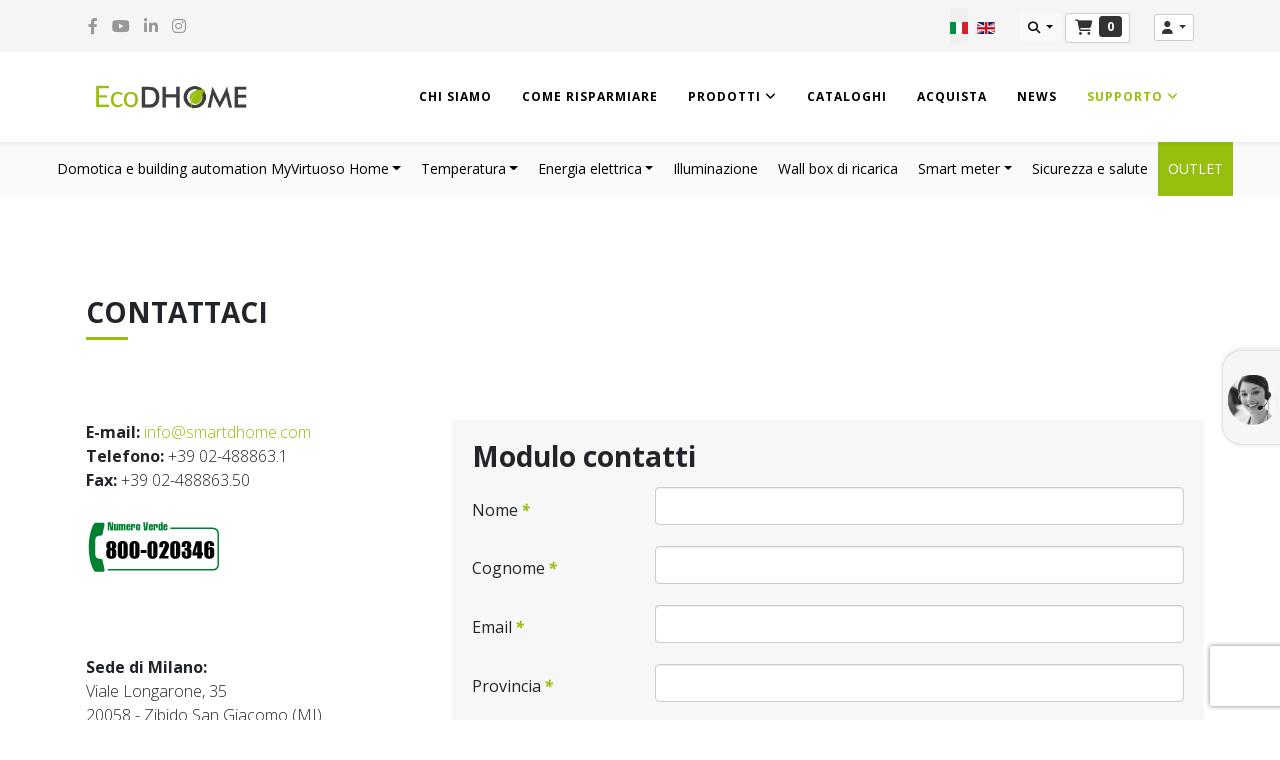

--- FILE ---
content_type: text/html; charset=utf-8
request_url: https://www.ecodhome.com/supporto/contattaci.html
body_size: 17185
content:
<!DOCTYPE html>
<html xmlns="http://www.w3.org/1999/xhtml" xml:lang="it-it" lang="it-it" dir="ltr">
	<head>
		<meta http-equiv="X-UA-Compatible" content="IE=edge">
		<meta name="viewport" content="width=device-width, initial-scale=1">
		<meta charset="utf-8">
	<meta name="title" content="Contatta EcoDHOME – Assistenza tecnica e informazioni commerciali">
	<meta name="metatitle" content="Contatta EcoDHOME – Assistenza tecnica e informazioni commerciali">
	<meta name="twitter:title" content="Contatta EcoDHOME – Assistenza tecnica e informazioni commerciali">
	<meta name="twitter:description" content="Scrivici per supporto tecnico, richieste commerciali o informazioni sui prodotti smart EcoDHOME. Ti risponderemo rapidamente">
	<meta property="og:title" content="Contatta EcoDHOME – Assistenza tecnica e informazioni commerciali">
	<meta property="og:description" content="Scrivici per supporto tecnico, richieste commerciali o informazioni sui prodotti smart EcoDHOME. Ti risponderemo rapidamente">
	<meta property="og:url" content="https://www.ecodhome.com/supporto/contattaci.html">
	<meta property="og:type" content="article">
	<meta name="description" content="Scrivici per supporto tecnico, richieste commerciali o informazioni sui prodotti smart EcoDHOME. Ti risponderemo rapidamente">
	<meta name="generator" content="Joomla! - Open Source Content Management">
	<title>Contatta EcoDHOME – Assistenza tecnica e informazioni commerciali</title>
	<link href="/images/favicon.ico" rel="icon" type="image/vnd.microsoft.icon">
	<link href="https://www.ecodhome.com/supporto/contattaci.html" rel="canonical">
<link href="/media/mod_languages/css/template.min.css?e9d011" rel="stylesheet">
	<link href="/plugins/system/gdpr/assets/css/cookieconsent.min.css?e9d011" rel="stylesheet">
	<link href="/plugins/system/gdpr/assets/css/jquery.fancybox.min.css?e9d011" rel="stylesheet">
	<link href="/media/com_vmessentials/css/font-awesome.min.css?v4.7.0" rel="stylesheet">
	<link href="/templates/shaper_helix3/css/com_vmessentials/style.min.css?v2.4" rel="stylesheet">
	<link href="/media/plg_system_jcepro/site/css/content.min.css?86aa0286b6232c4a5b58f892ce080277" rel="stylesheet">
	<link href="/media/plg_system_jcemediabox/css/jcemediabox.min.css?7d30aa8b30a57b85d658fcd54426884a" rel="stylesheet">
	<link href="//fonts.googleapis.com/css?family=Open+Sans:300,300italic,regular,italic,600,600italic,700,700italic,800,800italic&amp;amp;subset=latin" rel="stylesheet">
	<link href="/templates/shaper_helix3/css/bootstrap.min.css" rel="stylesheet">
	<link href="/templates/shaper_helix3/css/fontawesome.min.css" rel="stylesheet">
	<link href="/templates/shaper_helix3/css/font-awesome-v4-shims.min.css" rel="stylesheet">
	<link href="/templates/shaper_helix3/css/template.css" rel="stylesheet">
	<link href="/templates/shaper_helix3/css/presets/preset1.css" rel="stylesheet" class="preset">
	<link href="/templates/shaper_helix3/css/custom.css" rel="stylesheet">
	<link href="/templates/shaper_helix3/css/frontend-edit.css" rel="stylesheet">
	<link href="/components/com_sppagebuilder/assets/css/dynamic-content.css?3e7e96fad5e237fb2d5a081c6cb11212" rel="stylesheet">
	<link href="/components/com_virtuemart/assets/css/vm-ltr-common.css?vmver=3f15907e" rel="stylesheet">
	<link href="/components/com_virtuemart/assets/css/vm-ltr-site.css?vmver=3f15907e" rel="stylesheet">
	<link href="/components/com_virtuemart/assets/css/vm-ltr-reviews.css?vmver=3f15907e" rel="stylesheet">
	<link href="/components/com_sppagebuilder/assets/css/color-switcher.css?3e7e96fad5e237fb2d5a081c6cb11212" rel="stylesheet">
	<link href="/components/com_virtuemart/assets/css/jquery.fancybox-1.3.4.css?vmver=3f15907e" rel="stylesheet">
	<style>div.cc-window.cc-floating{max-width:32em}@media(max-width: 639px){div.cc-window.cc-floating:not(.cc-center){max-width: none}}div.cc-window, span.cc-cookie-settings-toggler, span.cc-cookie-domains-toggler{font-size:17px}div.cc-revoke{font-size:17px}div.cc-settings-label,span.cc-cookie-settings-toggle{font-size:15px}div.cc-window.cc-banner{padding:1.2em 1.8em}div.cc-window.cc-floating{padding:2.4em 1.8em}input.cc-cookie-checkbox+span:before, input.cc-cookie-checkbox+span:after{border-radius:1px}div.cc-center,div.cc-floating,div.cc-checkbox-container,div.gdpr-fancybox-container div.fancybox-content,ul.cc-cookie-category-list li,fieldset.cc-service-list-title legend{border-radius:0px}div.cc-window a.cc-btn,span.cc-cookie-settings-toggle{border-radius:0px}</style>
	<style>a.cc-btn.cc-deny{display:none}</style>
	<style>a.cc-btn.cc-dismiss{display:none}</style>
	<style>div.cc-checkboxes-container{margin-top:15px}div.cc-checkbox-container > span{position:absolute;cursor:pointer;top:0;left:0;right:0;bottom:0;background-color:#ccc;transition:.4s;border-radius:1px}div.cc-checkbox-container{margin-right:4px;margin-bottom:6px}div.cc-checkbox-container > span::before{position:absolute;content:"";height:19px;width:19px;left:4px;bottom:3px;background-color:#fff!important;transition:all .4s!important;border-color:#FFF!important;border:none;border-radius:2px}div.cc-checkbox-container > span::after{display:none}div.cc-checkbox-container input + span{position:relative;display:inline-block;width:55px;height:25px}div.cc-checkbox-container input:checked + span{background-color:#19a319}div.cc-checkbox-container input:focus + span{box-shadow:0 0 1px #2196F3}div.cc-checkbox-container input:checked + span::before{transform:translateX(28px)}div.cc-checkboxes-container input:disabled + span{background-color:#f01f1f;opacity:.8;cursor:auto}div.cc-checkboxes-container div.cc-checkbox-container a{border:none;margin-right:8px}a.cc-link label{font-weight:600;margin:0 0 0 2px}input.cc-cookie-checkbox{display:none}div.cc-settings-label{display:flex;align-items:center}</style>
	<style>.cc-settings-label {padding:10px 0;}

div.cc-checkboxes-container a.cc-btn.cc-allow {
margin-top:10px;
padding:.4em .8em; 
height:auto;
}

.cc-revoke, .cc-window { line-height:1.4em;}

.cc-close { font-size: 1.3em;
	line-height: 1;
}</style>
	<style>body{font-family:Open Sans, sans-serif; font-size:16px; font-weight:300; }</style>
	<style>#sp-top-bar{ background-color:#f5f5f5;color:#999999; }</style>
	<style>#sp-newsletter-cont{ background-color:#97bf0d;color:#ffffff;padding:30px;margin:100px 0 0 0; }</style>
	<style>#sp-bottom{ background-color:#3e3d40;color:#f9fafa;padding:50px 0px ; }</style>
	<style>#sp-bottom a{color:#f9fafa;}</style>
	<style>#sp-bottom a:hover{color:#ffffff;}</style>
	<style>#sp-footer{ background-color:#3e3d40;color:#f9fafa; }</style>
<script src="/media/vendor/jquery/js/jquery.min.js?3.7.1"></script>
	<script src="/media/legacy/js/jquery-noconflict.min.js?504da4"></script>
	<script type="application/json" class="joomla-script-options new">{"joomla.jtext":{"JSHOWPASSWORD":"Mostra password","JHIDEPASSWORD":"Nascondi password"},"system.paths":{"root":"","rootFull":"https:\/\/www.ecodhome.com\/","base":"","baseFull":"https:\/\/www.ecodhome.com\/"},"csrf.token":"dd60a680d363b613b74e774f81ecf656","system.keepalive":{"interval":300000,"uri":"\/component\/ajax\/?format=json"}}</script>
	<script src="/media/system/js/core.min.js?a3d8f8"></script>
	<script src="/media/system/js/keepalive.min.js?08e025" type="module"></script>
	<script src="/media/plg_system_sociallogin/js/j4buttons.min.js?e9d011" defer></script>
	<script src="/media/system/js/fields/passwordview.min.js?61f142" defer></script>
	<script src="/plugins/system/gdpr/assets/js/jquery.fancybox.min.js?e9d011" defer></script>
	<script src="/plugins/system/gdpr/assets/js/cookieconsent.min.js?e9d011" defer></script>
	<script src="/plugins/system/gdpr/assets/js/init.js?e9d011" defer></script>
	<script src="/templates/shaper_helix3/js/com_vmessentials/script.min.js?v2.4"></script>
	<script src="/media/com_vmessentials/js/status-update.min.js?v2.4"></script>
	<script src="/media/plg_system_jcemediabox/js/jcemediabox.min.js?7d30aa8b30a57b85d658fcd54426884a"></script>
	<script src="/templates/shaper_helix3/js/bootstrap.min.js"></script>
	<script src="/templates/shaper_helix3/js/jquery.sticky.js"></script>
	<script src="/templates/shaper_helix3/js/main.js"></script>
	<script src="/templates/shaper_helix3/js/custom.js"></script>
	<script src="/templates/shaper_helix3/js/frontend-edit.js"></script>
	<script src="/components/com_sppagebuilder/assets/js/dynamic-content.js?3e7e96fad5e237fb2d5a081c6cb11212"></script>
	<script src="/components/com_virtuemart/assets/js/jquery-ui.min.js?vmver=1.13.2"></script>
	<script src="/components/com_virtuemart/assets/js/jquery.ui.autocomplete.html.js"></script>
	<script src="/components/com_virtuemart/assets/js/jquery.noconflict.js" async></script>
	<script src="/modules/mod_virtuemart_cart/assets/js/update_cart.js?vmver=3f15907e"></script>
	<script src="/components/com_sppagebuilder/assets/js/color-switcher.js?3e7e96fad5e237fb2d5a081c6cb11212"></script>
	<script src="/templates/shaper_helix3/js/vmsite.js?vmver=3f15907e"></script>
	<script src="/components/com_virtuemart/assets/js/fancybox/jquery.fancybox-1.3.4.2.pack.js?vmver=1.3.4.2"></script>
	<script src="/templates/shaper_helix3/js/vmprices.js?vmver=3f15907e"></script>
	<script type="application/ld+json">{"@context":"https://schema.org","@graph":[{"@type":"Organization","@id":"https://www.ecodhome.com/#/schema/Organization/base","name":"EcoDHOME domotica wireless ecosostenibile per il risparmio energetico","url":"https://www.ecodhome.com/"},{"@type":"WebSite","@id":"https://www.ecodhome.com/#/schema/WebSite/base","url":"https://www.ecodhome.com/","name":"EcoDHOME domotica wireless ecosostenibile per il risparmio energetico","publisher":{"@id":"https://www.ecodhome.com/#/schema/Organization/base"}},{"@type":"WebPage","@id":"https://www.ecodhome.com/#/schema/WebPage/base","url":"https://www.ecodhome.com/supporto/contattaci.html","name":"Contatti","description":"Contattare SmartDHOME","isPartOf":{"@id":"https://www.ecodhome.com/#/schema/WebSite/base"},"about":{"@id":"https://www.ecodhome.com/#/schema/Organization/base"},"inLanguage":"it-IT"},{"@type":"Article","@id":"https://www.ecodhome.com/#/schema/com_content/article/81","name":"Contatti","headline":"Contatti","inLanguage":"it-IT","isPartOf":{"@id":"https://www.ecodhome.com/#/schema/WebPage/base"}}]}</script>
	<script>var gdprConfigurationOptions = { complianceType: 'opt-out',
																			  cookieConsentLifetime: 365,
																			  cookieConsentSamesitePolicy: '',
																			  cookieConsentSecure: 0,
																			  cookieJoomlaSettings: 0,
																			  cookieConsentDomain: '',
																			  cookieConsentPath: '/',
																			  disableFirstReload: 0,
																	  		  blockJoomlaSessionCookie: 0,
																			  blockExternalCookiesDomains: 0,
																			  externalAdvancedBlockingModeCustomAttribute: '',
																			  allowedCookies: '',
																			  blockCookieDefine: 1,
																			  autoAcceptOnNextPage: 0,
																			  revokable: 1,
																			  lawByCountry: 0,
																			  checkboxLawByCountry: 0,
																			  blockPrivacyPolicy: 0,
																			  cacheGeolocationCountry: 1,
																			  countryAcceptReloadTimeout: 1000,
																			  usaCCPARegions: null,
																			  countryEnableReload: 1,
																			  customHasLawCountries: [""],
																			  dismissOnScroll: 0,
																			  dismissOnTimeout: 0,
																			  containerSelector: 'body',
																			  hideOnMobileDevices: 0,
																			  autoFloatingOnMobile: 0,
																			  autoFloatingOnMobileThreshold: 1024,
																			  autoRedirectOnDecline: 0,
																			  autoRedirectOnDeclineLink: '',
																			  showReloadMsg: 0,
																			  showReloadMsgText: 'Scegli le preferenze e ricarica la pagina...',
																			  showConsentID: 0,
																			  defaultClosedToolbar: 0,
																			  toolbarLayout: 'basic-close',
																			  toolbarTheme: 'edgeless',
																			  toolbarButtonsTheme: 'decline_first',
																			  revocableToolbarTheme: 'basic',
																			  toolbarPosition: 'bottom-right',
																			  toolbarCenterTheme: 'compact',
																			  revokePosition: 'revoke-top',
																			  toolbarPositionmentType: 1,
																			  positionCenterSimpleBackdrop: 0,
																			  positionCenterBlurEffect: 0,
																			  positionCenterBlurEffectAlwaysFirstVisit: 0,
																			  preventPageScrolling: 0,
																			  popupEffect: 'fade',
																			  popupBackground: '#fcfcfc',
																			  popupText: '#333333',
																			  popupLink: '#97bf0d',
																			  buttonBackground: '#97bf0d',
																			  buttonBorder: '#97bf0d',
																			  buttonText: '#ffffff',
																			  highlightOpacity: '95',
																			  highlightBackground: '#333333',
																			  highlightBorder: '#ffffff',
																			  highlightText: '#ffffff',
																			  highlightDismissBackground: '#333333',
																		  	  highlightDismissBorder: '#ffffff',
																		 	  highlightDismissText: '#dbdbdb',
																			  autocenterRevokableButton: 0,
																			  hideRevokableButton: 0,
																			  hideRevokableButtonOnscroll: 0,
																			  customRevokableButton: 0,
																			  customRevokableButtonAction: 0,
																			  headerText: 'Cookie del sito',
																			  messageText: 'Questo sito web utilizza cookie, oltre a quelli tecnici e analiciti, anche di marketing (di profilazione, di terze parti). Puoi modificare o accettare l\'uso dei cookie o chiudere questo banner e continuare con le impostazioni consigliate.',
																			  denyMessageEnabled: 1, 
																			  denyMessage: 'Hai rifiutato i cookie, per assicurarti la migliore esperienza su questo sito ti preghiamo di acconsentire all\'uso dei cookie.',
																			  placeholderBlockedResources: 1, 
																			  placeholderBlockedResourcesAction: 'acceptall',
																	  		  placeholderBlockedResourcesText: 'Devi accettare i cookie e ricaricare la pagina per visualizzare questo contenuto',
																			  placeholderIndividualBlockedResourcesText: 'Devi accettare i cookie da {domain} e ricaricare la pagina per visualizzare questo contenuto',
																			  placeholderIndividualBlockedResourcesAction: 0,
																			  placeholderOnpageUnlock: 0,
																			  scriptsOnpageUnlock: 0,
																			  autoDetectYoutubePoster: 0,
																			  autoDetectYoutubePosterApikey: 'AIzaSyAV_WIyYrUkFV1H8OKFYG8wIK8wVH9c82U',
																			  dismissText: 'Close',
																			  allowText: 'Accetta selezionati',
																			  denyText: 'Rifiuta',
																			  cookiePolicyLinkText: 'Cookie policy',
																			  cookiePolicyLink: 'https://www.ecodhome.com/cookie.html',
																			  cookiePolicyRevocableTabText: 'Cookie policy',
																			  cookiePolicyRevocableTabIcon: 'text',
																			  cookiePolicyRevocableTabIconCustom: '',
																			  privacyPolicyLinkText: 'Privacy policy',
																			  privacyPolicyLink: 'https://www.ecodhome.com/acquista/informativa-privacy.html',
																			  googleCMPTemplate: 0,
																			  enableGdprBulkConsent: 0,
																			  displayBulkConsentDomains: 0,
																			  bulkConsentDomains: [""],
																			  enableCustomScriptExecGeneric: 0,
																			  customScriptExecGeneric: '',
																			  categoriesCheckboxTemplate: 'cc-checkboxes-switchers',
																			  toggleCookieSettings: 1,
																			  toggleCookieSettingsLinkedView: 0,
																			  toggleCookieSettingsButtonsArea: 0,
 																			  toggleCookieSettingsLinkedViewSefLink: '/impostazioni-cookie.html',
																	  		  toggleCookieSettingsText: '<span class="cc-cookie-settings-toggle">Preferenze <span class="cc-cookie-settings-toggler">&#x25EE</span></span>',
																			  toggleCookieSettingsButtonBackground: '#7d7d7d',
																			  toggleCookieSettingsButtonBorder: '#ffffff',
																			  toggleCookieSettingsButtonText: '#ffffff',
																			  showLinks: 1,
																			  blankLinks: '_blank',
																			  autoOpenPrivacyPolicy: 0,
																			  openAlwaysDeclined: 0,
																			  cookieSettingsLabel: 'Attiva le categorie per bloccare i cookie. Clicca sulle intestazioni per la lista dettagliata.',
															  				  cookieSettingsDesc: 'Scegli quale tipo di cookie vuoi disabilitare facendo clic sulle caselle di controllo. Fare clic sul nome di una categoria per ulteriori informazioni sui cookie utilizzati.',
																			  cookieCategory1Enable: 1,
																			  cookieCategory1Name: 'Necessari',
																			  cookieCategory1Locked: 1,
																			  cookieCategory2Enable: 0,
																			  cookieCategory2Name: 'Preferenze',
																			  cookieCategory2Locked: 0,
																			  cookieCategory3Enable: 1,
																			  cookieCategory3Name: 'Statistica',
																			  cookieCategory3Locked: 1,
																			  cookieCategory4Enable: 1,
																			  cookieCategory4Name: 'Marketing',
																			  cookieCategory4Locked: 0,
																			  cookieCategoriesDescriptions: {},
																			  alwaysReloadAfterCategoriesChange: 0,
																			  preserveLockedCategories: 1,
																			  declineButtonBehavior: 'hard',
																			  blockCheckedCategoriesByDefault: 0,
																			  reloadOnfirstDeclineall: 0,
																			  trackExistingCheckboxSelectors: '',
															  		  		  trackExistingCheckboxConsentLogsFormfields: 'name,email,subject,message',
																			  allowallShowbutton: 1,
																			  allowallText: 'Accetta tutti',
																			  allowallButtonBackground: '#97bf0d',
																			  allowallButtonBorder: '#97bf0d',
																			  allowallButtonText: '#ffffff',
																			  allowallButtonTimingAjax: 'fast',
																			  includeAcceptButton: 0,
																			  includeDenyButton: 0,
																			  trackConsentDate: 0,
																			  execCustomScriptsOnce: 1,
																			  optoutIndividualResources: 0,
																			  blockIndividualResourcesServerside: 0,
																			  disableSwitchersOptoutCategory: 0,
																			  autoAcceptCategories: 0,
																			  allowallIndividualResources: 1,
																			  blockLocalStorage: 0,
																			  blockSessionStorage: 0,
																			  externalAdvancedBlockingModeTags: 'iframe,script,img,source,link',
																			  enableCustomScriptExecCategory1: 0,
																			  customScriptExecCategory1: '',
																			  enableCustomScriptExecCategory2: 0,
																			  customScriptExecCategory2: '',
																			  enableCustomScriptExecCategory3: 0,
																			  customScriptExecCategory3: '',
																			  enableCustomScriptExecCategory4: 0,
																			  customScriptExecCategory4: '',
																			  enableCustomDeclineScriptExecCategory1: 0,
																			  customScriptDeclineExecCategory1: '',
																			  enableCustomDeclineScriptExecCategory2: 0,
																			  customScriptDeclineExecCategory2: '',
																			  enableCustomDeclineScriptExecCategory3: 0,
																			  customScriptDeclineExecCategory3: '',
																			  enableCustomDeclineScriptExecCategory4: 0,
																			  customScriptDeclineExecCategory4: '',
																			  enableCMPPreferences: 0,
																			  enableGTMEventsPreferences: 0,
																			  enableCMPStatistics: 0,
																			  enableGTMEventsStatistics: 0,
																			  enableCMPAds: 0,
																			  enableUETAds: 0,
																			  enableGTMEventsAds: 0,
																			  enableClarityAnalytics: 0,
                                                                              enableClarityAds: 0,
																			  debugMode: 0
																		};var gdpr_ajax_livesite='https://www.ecodhome.com/';var gdpr_enable_log_cookie_consent=1;</script>
	<script>var gdprUseCookieCategories=1;var gdpr_ajaxendpoint_cookie_category_desc='https://www.ecodhome.com/index.php?option=com_gdpr&task=user.getCookieCategoryDescription&format=raw&lang=it';</script>
	<script>var gdprCookieCategoryDisabled2=1;</script>
	<script>var gdprCookieCategoryDisabled4=1;</script>
	<script>var gdprJSessCook='9cac68ecacb5a042764b9f9de1cc26f9';var gdprJSessVal='hfo6r8g6ab6756pp2vgsnalao8';var gdprJAdminSessCook='3e7a993376f9d14a17f5316cea4049d4';var gdprPropagateCategoriesSession=2;var gdprAlwaysPropagateCategoriesSession=1;var gdprAlwaysCheckCategoriesSession=1;</script>
	<script>var gdprFancyboxWidth=700;var gdprFancyboxHeight=800;var gdprCloseText='Chiudi';</script>
	<script>jQuery(document).ready(function(){WfMediabox.init({"base":"\/","theme":"light","width":"","height":"","lightbox":0,"shadowbox":0,"icons":0,"overlay":1,"overlay_opacity":0.8,"overlay_color":"#000000","transition_speed":500,"close":2,"labels":{"close":"PLG_SYSTEM_JCEMEDIABOX_LABEL_CLOSE","next":"PLG_SYSTEM_JCEMEDIABOX_LABEL_NEXT","previous":"PLG_SYSTEM_JCEMEDIABOX_LABEL_PREVIOUS","cancel":"PLG_SYSTEM_JCEMEDIABOX_LABEL_CANCEL","numbers":"PLG_SYSTEM_JCEMEDIABOX_LABEL_NUMBERS","numbers_count":"PLG_SYSTEM_JCEMEDIABOX_LABEL_NUMBERS_COUNT","download":"PLG_SYSTEM_JCEMEDIABOX_LABEL_DOWNLOAD"},"swipe":true,"expand_on_click":true});});</script>
	<script>
var sp_preloader = '0';
</script>
	<script>
var sp_gotop = '1';
</script>
	<script>
var sp_offanimation = 'default';
</script>
	<script>
				document.addEventListener("DOMContentLoaded", () =>{
					window.htmlAddContent = window?.htmlAddContent || "";
					if (window.htmlAddContent) {
        				document.body.insertAdjacentHTML("beforeend", window.htmlAddContent);
					}
				});
			</script>
	<script>//<![CDATA[ 
if (typeof Virtuemart === "undefined"){
	var Virtuemart = {};}
var vmSiteurl = 'https://www.ecodhome.com/' ;
Virtuemart.vmSiteurl = vmSiteurl;
var vmLang = '&lang=it';
Virtuemart.vmLang = vmLang; 
var vmLangTag = 'it';
Virtuemart.vmLangTag = vmLangTag;
var Itemid = "";
Virtuemart.addtocart_popup = "1" ; 
var vmCartError = Virtuemart.vmCartError = "COM_VIRTUEMART_MINICART_ERROR_JS";
var usefancy = true; //]]>
</script>
	<script>
			const initColorMode = () => {
				const colorVariableData = [];
				const sppbColorVariablePrefix = "--sppb";
				let activeColorMode = localStorage.getItem("sppbActiveColorMode") || "";
				activeColorMode = "";
				const modes = [];

				if(!modes?.includes(activeColorMode)) {
					activeColorMode = "";
					localStorage.setItem("sppbActiveColorMode", activeColorMode);
				}

				document?.body?.setAttribute("data-sppb-color-mode", activeColorMode);

				if (!localStorage.getItem("sppbActiveColorMode")) {
					localStorage.setItem("sppbActiveColorMode", activeColorMode);
				}

				if (window.sppbColorVariables) {
					const colorVariables = typeof(window.sppbColorVariables) === "string" ? JSON.parse(window.sppbColorVariables) : window.sppbColorVariables;

					for (const colorVariable of colorVariables) {
						const { path, value } = colorVariable;
						const variable = String(path[0]).trim().toLowerCase().replaceAll(" ", "-");
						const mode = path[1];
						const variableName = `${sppbColorVariablePrefix}-${variable}`;

						if (activeColorMode === mode) {
							colorVariableData.push(`${variableName}: ${value}`);
						}
					}

					document.documentElement.style.cssText += colorVariableData.join(";");
				}
			};

			window.sppbColorVariables = [];
			
			initColorMode();

			document.addEventListener("DOMContentLoaded", initColorMode);
		</script>
	<meta property="og:url" content="https://www.ecodhome.com/supporto/contattaci.html" />
	<meta property="og:type" content="article" />
	<meta property="og:title" content="Contatti" />
	<meta property="og:description" content="E-mail: info@smartdhome.com Telefono: +39 02-488863.1 Fax: +39 02-488863.50 Sede di Milano: Viale Longarone, 35 20058 - Zibido San Giacomo (MI) Telefono: +..." />
	<script type="application/json" id="vme-script-options">{"base":"https:\/\/www.ecodhome.com\/","itemid":253}</script>
	
			
<script>var disableStr = 'ga-disable-' + 'G-2LH5XKRQGW';
					  if (document.cookie.indexOf(disableStr + '=true') > -1) {
					  window[disableStr] = true;
					  }
					function gaOptout() {
						document.cookie = disableStr + '=true; expires=Thu, 31 Dec 2099 23:59:59 UTC; path=/';
						window[disableStr] = true;
					}</script>
  		<script async src='https://www.googletagmanager.com/gtag/js?id=G-2LH5XKRQGW'></script>
		<script>
			window.dataLayer = window.dataLayer || [];
			function gtag(){dataLayer.push(arguments);}
			gtag('js', new Date());
			gtag('config', 'G-2LH5XKRQGW', { 'allow_google_signals': false }); </script>
<script src="/media/com_rsform/js/script.min.js"></script>
<script src="/media/plg_system_rsfprecaptchav3/js/script.js"></script>
<script src="https://www.recaptcha.net/recaptcha/api.js?render=6LeegF4kAAAAAKCoLf3g0Dg-1lQzC8Lln9nxGz8p"></script>
<link rel="stylesheet" href="/media/com_rsform/css/front.min.css" />
<script>
RSFormProReCAPTCHAv3.add("6LeegF4kAAAAAKCoLf3g0Dg-1lQzC8Lln9nxGz8p", "contactform", 2);RSFormProUtils.addEvent(window, 'load', function() {RSFormProUtils.addEvent(RSFormPro.getForm(2), 'submit', function(evt){ evt.preventDefault(); 
	RSFormPro.submitForm(RSFormPro.getForm(2)); });RSFormPro.addFormEvent(2, function(){ RSFormProReCAPTCHAv3.execute(2); });});RSFormPro.Ajax.URL = "\/component\/rsform\/?task=ajaxValidate&Itemid=253";RSFormProUtils.addEvent(window, 'load', function(){
    RSFormPro.Ajax.overrideSubmit(2, {"parent":"","field":"is-invalid"}, false);
});ajaxExtraValidationScript[2] = function(task, formId, data){ 
var formComponents = {};
formComponents[16]='firstname';formComponents[15]='lastname';formComponents[14]='email';formComponents[9]='provincia';formComponents[8]='telefono';formComponents[240]='motivo-contatto';formComponents[7]='messaggio';formComponents[255]='Privacy';formComponents[859]='captchav3';
RSFormPro.Ajax.displayValidationErrors(formComponents, task, formId, data);
};

</script>
</head>
	
	<body class="site com-content view-article no-layout no-task itemid-253 it-it ltr  sticky-header layout-fluid off-canvas-menu-init">
	
		<div class="body-wrapper">
			<div class="body-innerwrapper">
				<section id="sp-top-bar"><div class="container"><div class="row"><div id="sp-top1" class="col-md-6 col-lg-6"><div class="sp-column"><ul class="social-icons"><li><a target="_blank" href="https://www.facebook.com/smartdhome/" aria-label="facebook"><i class="fa fa-facebook"></i></a></li><li><a target="_blank" href="https://www.youtube.com/@SmartDHOMEChannel" aria-label="youtube"><i class="fa fa-youtube"></i></a></li><li><a target="_blank" href="https://www.linkedin.com/company/smartdhome/" aria-label="linkedin"><i class="fa fa-linkedin"></i></a></li><li><a target="_blank" href="https://www.instagram.com/smartdhome/"><i class="fa fa-instagram"></i></a></li></ul></div></div><div id="sp-top2" class="col-md-6 col-lg-6"><div class="sp-column"><div class="sp-module  text-center"><div class="sp-module-content"><div class="mod-languages">
    <p class="visually-hidden" id="language_picker_des_217">Seleziona la tua lingua</p>


    <ul aria-labelledby="language_picker_des_217" class="mod-languages__list lang-inline">

                                            <li class="lang-active">
                <a aria-current="true"  href="https://www.ecodhome.com/supporto/contattaci.html">
                                                                        <img title="Italiano" src="/media/mod_languages/images/it.gif" alt="Italiano">                                                            </a>
            </li>
                                        <li>
                <a  href="/en/support/contact-us.html">
                                                                        <img title="English (UK)" src="/media/mod_languages/images/en.gif" alt="English (UK)">                                                            </a>
            </li>
                </ul>

</div>
</div></div><div class="sp-module"><div class="sp-module-content"><button class="btn btn-light btn-sm dropdown-toggle" type="button" data-bs-toggle="dropdown" data-bs-target="cf-form-search" aria-expanded="false">
    <i class="fas fa-search"></i>
  </button>
  
<div id="cf-form-search" class="cf-form-search dropdown-menu px-3">
  
<div class="search">
	<form action="/supporto/contattaci.html" method="post">
	<div class="input-group input-group-sm">
		<input name="searchword" id="mod-search-searchword" maxlength="200"  class="form-control search-query" type="text"  placeholder="Cerca..." />
		<button type="submit" id="q_278_button"
                    class="btn btn-primary"
                    title="Cerca..."><i class="fas fa-search"></i></button>
		</div>
		<input type="hidden" name="task" value="search" />
		<input type="hidden" name="option" value="com_search" />
		<input type="hidden" name="Itemid" value="253" />

	</form>
</div>
</div>



</div></div>
<!-- Virtuemart 2 Ajax Card -->
<div class="vmCartModule  btn-group mb-0" id="vmCartModule">

  <button class="total_wrapper btn-sm btn btn-default" onclick="window.location.href='/acquista/cart.html'">
    <span class="fa fa-shopping-cart fa-lg fa-fw"></span>&nbsp;
    <span class="total_products small badge">0</span>

        	<span class="total small">
    		    	</span>
      </button>
    <noscript>
  Attendere prego  </noscript>
</div>

<script>
jQuery(document).ready(function($){
  // Style the show cart link
  $('.show_cart_m > a').addClass('btn btn-default btn-xs').before('<a id="hide_cart" href="#" class="btn btn-default btn-xs"><span class="glyphicon glyphicon-remove"></span></a>');

  // Stop click propagation so the dropdown is not closing
  $('a.show-cart').click(function(e){
    e.stopPropagation();
  });

    // Create array of product images in cart module
  var cartimages = [];
  // Update the array with the current product images
  $('#vmCartModule').find('.dd_cart_wrapper img').each(function(){
    var imgsrc = $(this).attr('src');
    //console.log(imgsrc);
    cartimages.push(imgsrc);
  });

  // Update the cart module product images when adding a new product in cart
  $('input.addtocart-button').click(function(){
    // Get the top parent div of this product
    var parentdiv = $(this).parents('div.product');
    //console.log(parentdiv);
    // Get the product name
    var productname = parentdiv.find('.product-name').text();
    console.log(productname);
    // Get the image url
    var productimg = parentdiv.find('img').attr('src');
    console.log(productimg);
    // When all ajax calls stop update the cart module images
    $(document).ajaxStop(function(){
      $('#vmCartModule').find('span.product_name').each(function(){

        if ($(this).text() == productname) {

          $(this).parent('div').siblings('div.product_image').find('img').attr('src', productimg);

        } else {

          $('#vmCartModule').find('.dd_cart_wrapper img').each(function(index){
            var imgindex = index;
            var image = $(this);
            $.each(cartimages, function( index, value ) {
              if (imgindex == index) {
                image.attr('src' , value);
              }
            });
          });

        }
      });
    });

  });
  });
</script><div class="sp-module"><div class="sp-module-content">
<button class="btn btn-default btn-sm dropdown-toggle" type="button" data-bs-toggle="dropdown" data-bs-target="cf-form-login" aria-expanded="false" data-bs-auto-close="outside">
    <i class="fas fa-user"></i>
  </button>
  
<div id="cf-form-login" class="cf-form-login dropdown-menu p-3"  >

<form id="login-form-16" class="mod-login" action="/supporto/contattaci.html" method="post">

    
    <div class="mod-login__userdata userdata">
        <div class="mod-login__username form-group">
                            <div class="input-group">
					<span class="input-group-text" title="Nome utente">
                        <span class="icon-user icon-fw" aria-hidden="true"></span>
                    </span>
                    <input id="modlgn-username-16" type="text" name="username" class="form-control" autocomplete="username" placeholder="Nome utente">
                    <label for="modlgn-username-16" class="visually-hidden">Nome utente</label>
                    
                </div>
                    </div>

        <div class="mod-login__password form-group">
                            <div class="input-group">
					<label for="modlgn-passwd-16" class="visually-hidden">Password</label>
					<button type="button" class="btn btn-secondary input-password-toggle">
                        <span class="icon-eye icon-fw" aria-hidden="true"></span>
                        <span class="visually-hidden">Mostra password</span>
                    </button>
                    <input id="modlgn-passwd-16" type="password" name="password" autocomplete="current-password" class="form-control" placeholder="Password">
                    
                    
                </div>
                    </div>

                    <div class="mod-login__remember form-group">
                <div id="form-login-remember-16" class="form-check">
                    <input type="checkbox" name="remember" class="form-check-input" value="yes" id="form-login-input-remember-16">
                    <label class="form-check-label" for="form-login-input-remember-16">
                        Ricordami                    </label>
                </div>
            </div>
        
        
        <div class="mod-login__submit form-group">
            <button type="submit" name="Submit" class="btn btn-primary w-100">Accesso</button>
        </div>

                    <ul class="mod-login__options list-unstyled">
                <li>
                    <a href="/password-dimenticata.html">
                    Password dimenticata?</a>
                </li>
                <li>
                    <a href="/accesso-dimenticato.html">
                    Hai dimenticato il tuo nome utente?</a>
                </li>
                                <li>
                    <a href="/component/users/registration.html?Itemid=176" class="btn btn-secondary w-100">
                    Registrati <span class="icon-register" aria-hidden="true"></span></a>
                </li>
                            </ul>
			
			

				
        <input type="hidden" name="option" value="com_users">
        <input type="hidden" name="task" value="user.login">
        <input type="hidden" name="return" value="aHR0cHM6Ly93d3cuZWNvZGhvbWUuY29tL3N1cHBvcnRvL2NvbnRhdHRhY2kuaHRtbA==">
        <input type="hidden" name="dd60a680d363b613b74e774f81ecf656" value="1">    </div>
    </form>
</div></div></div></div></div></div></div></section><header id="sp-header"><div class="container"><div class="row"><div id="sp-logo" class="col-6 col-md-6 col-lg-2"><div class="sp-column"><div class="logo"><a href="/"><img class="sp-default-logo" src="/images/logo-ecodhome-web.gif#joomlaImage://local-images/logo-ecodhome-web.gif?width=269&height=59" srcset="" alt="EcoDHOME domotica wireless ecosostenibile per il risparmio energetico"></a></div></div></div><div id="sp-menu" class="col-6 col-md-6 col-lg-10"><div class="sp-column">			<div class='sp-megamenu-wrapper'>
				<a id="offcanvas-toggler" class="d-block d-lg-none" aria-label="Helix3 Megamenu Options" href="#"><i class="fa fa-bars" aria-hidden="true" title="Helix3 Megamenu Options"></i></a>
				<ul class="sp-megamenu-parent menu-fade d-none d-lg-block"><li class="sp-menu-item"></li><li class="sp-menu-item"><a  href="/chi-siamo.html"  >Chi siamo</a></li><li class="sp-menu-item"><a  href="/come-risparmiare.html"  >Come risparmiare</a></li><li class="sp-menu-item sp-has-child"><a  href="/prodotti.html"  >Prodotti</a><div class="sp-dropdown sp-dropdown-main sp-menu-right" style="width: 240px;"><div class="sp-dropdown-inner"><ul class="sp-dropdown-items"><li class="sp-menu-item sp-has-child"><a  href="/prodotti/sistema-di-domotica-wireless-myvirtuoso-home.html"  >MyVirtuoso Home, la smart home wireless</a><div class="sp-dropdown sp-dropdown-sub sp-menu-right" style="width: 240px;"><div class="sp-dropdown-inner"><ul class="sp-dropdown-items"><li class="sp-menu-item"><a  href="/prodotti/sistema-di-domotica-wireless-myvirtuoso-home.html"  >Panoramica</a></li><li class="sp-menu-item"><a  href="/prodotti/sistema-di-domotica-wireless-myvirtuoso-home/gateway-myvirtuoso-home.html"  >HUB MyVirtuoso Home</a></li><li class="sp-menu-item"><a  href="/prodotti/sistema-di-domotica-wireless-myvirtuoso-home/caratteristiche-dispositivi-myvirtuoso-home.html"  >Scopri i dispositivi compatibili</a></li><li class="sp-menu-item"><a  href="/prodotti/sistema-di-domotica-wireless-myvirtuoso-home/download/category/14-myvirtuoso-home.html"  >BROCHURE E MANUALI</a></li><li class="sp-menu-item"><a  href="/prodotti/sistema-di-domotica-wireless-myvirtuoso-home/faq-domande-frequenti-myvirtuoso-home.html"  >FAQ - Domande Frequenti</a></li></ul></div></div></li><li class="sp-menu-item sp-has-child"><a  href="/prodotti/ripartizione-del-calore-rtca.html"  >Ripartizione del calore</a><div class="sp-dropdown sp-dropdown-sub sp-menu-right" style="width: 240px;"><div class="sp-dropdown-inner"><ul class="sp-dropdown-items"><li class="sp-menu-item"><a  href="/prodotti/ripartizione-del-calore-rtca.html"  >Panoramica</a></li><li class="sp-menu-item"><a  href="/prodotti/ripartizione-del-calore-rtca/caratteristiche-e-componenti-del-sistema.html"  >Come è composto il sistema?</a></li><li class="sp-menu-item"><a  href="/prodotti/ripartizione-del-calore-rtca/funzionamento-installazione-sistema-rtca.html"  >Funzionamento ed Installazione</a></li><li class="sp-menu-item"><a  href="/prodotti/ripartizione-del-calore-rtca/valutazione.html"  >Richiedi una valutazione</a></li><li class="sp-menu-item"><a  href="/prodotti/ripartizione-del-calore-rtca/files-e-manuali/category/17-sistema-di-ripartizione-del-calore-rtca.html"  >BROCHURE E MANUALI</a></li><li class="sp-menu-item"><a  href="/prodotti/ripartizione-del-calore-rtca/faq-ripartizione-del-calore.html"  >FAQ - DOMANDE FREQUENTI</a></li></ul></div></div></li><li class="sp-menu-item sp-has-child"><a  href="/prodotti/contatori-di-calore-e-di-portata-acqua.html"  >Contatori di calore e di portata acqua </a><div class="sp-dropdown sp-dropdown-sub sp-menu-right" style="width: 240px;"><div class="sp-dropdown-inner"><ul class="sp-dropdown-items"><li class="sp-menu-item"><a  href="/prodotti/contatori-di-calore-e-di-portata-acqua.html"  >Panoramica</a></li><li class="sp-menu-item"><a  href="/prodotti/contatori-di-calore-e-di-portata-acqua/heat-cool-meter-ultrasuoni.html"  >Heat/Cool meter a ultrasuoni</a></li><li class="sp-menu-item"><a  href="/prodotti/contatori-di-calore-e-di-portata-acqua/contatori-di-calore-a-ultrasuoni.html"  >Contatori di calore a ultrasuoni</a></li><li class="sp-menu-item"><a  href="/prodotti/contatori-di-calore-e-di-portata-acqua/contatori-portata-acqua-a-ultrasuoni.html"  >Water meter a ultrasuoni</a></li><li class="sp-menu-item"><a  href="/prodotti/contatori-di-calore-e-di-portata-acqua/contatori-acqua-a-getto-singolo-con-emettitore-di-impulsi.html"  >Contatore d'acqua a getto singolo con emettitore di impulsi</a></li><li class="sp-menu-item"><a  href="/prodotti/contatori-di-calore-e-di-portata-acqua/download-files-manuali/category/69-heat-cool-water-meter-ultrasuoni-mid.html"  >BROCHURE E MANUALI</a></li></ul></div></div></li><li class="sp-menu-item sp-has-child"><a  href="/prodotti/testine-termostatiche-digitali.html"  >Testine termostatiche digitali</a><div class="sp-dropdown sp-dropdown-sub sp-menu-right" style="width: 240px;"><div class="sp-dropdown-inner"><ul class="sp-dropdown-items"><li class="sp-menu-item"><a  href="/prodotti/testine-termostatiche-digitali.html"  >Panoramica</a></li><li class="sp-menu-item"><a  href="/prodotti/testine-termostatiche-digitali/cose-una-valvola-termostatica.html"  >Cos'è e come funziona</a></li><li class="sp-menu-item"><a  href="/prodotti/testine-termostatiche-digitali/scegli-modello-testina-termostatica-digitale-temperatura.html"  >Scegli il modello</a></li><li class="sp-menu-item"><a  href="/prodotti/testine-termostatiche-digitali/installazione-delle-testine-digitali.html"  >Installazione</a></li><li class="sp-menu-item"><a  href="/prodotti/testine-termostatiche-digitali/files-e-manuali/category/20-testine-termostatiche-digitali-ttd.html"  >BROCHURE E MANUALI</a></li><li class="sp-menu-item"><a  href="/prodotti/testine-termostatiche-digitali/faq-domande-frequenti.html"  >FAQ - Domande Frequenti</a></li></ul></div></div></li><li class="sp-menu-item sp-has-child"><a  href="https://www.ecodhome.com/prodotti/cronotermostati-smart.html"  >Cronotermostati Smart</a><div class="sp-dropdown sp-dropdown-sub sp-menu-right" style="width: 240px;"><div class="sp-dropdown-inner"><ul class="sp-dropdown-items"><li class="sp-menu-item"><a  href="/prodotti/cronotermostati-smart.html"  >DISPOSITIVI</a></li><li class="sp-menu-item"><a  href="/prodotti/cronotermostati-smart/termostato-smart-scegli-il-modello.html"  >Scegli il modello</a></li><li class="sp-menu-item"><a  href="/prodotti/cronotermostati-smart/linea-comfort-me-duo-opentherm-no-nc.html"  >LINEA COMFORT.ME DUO</a></li><li class="sp-menu-item"><a  href="/prodotti/cronotermostati-smart/serie-wmte.html"  >Linea WMTE</a></li><li class="sp-menu-item"><a  href="/prodotti/cronotermostati-smart/files-e-manuali/category/21-termostati-smart-digitali-app.html"  >BROCHURE E MANUALI</a></li><li class="sp-menu-item"><a  href="/prodotti/cronotermostati-smart/faq-domande-fequenti-cronotermostati-smart.html"  >FAQ - Domande Frequenti</a></li></ul></div></div></li><li class="sp-menu-item sp-has-child"><a  href="/prodotti/dispositivi-salva-energia-smart-start.html"  >Dispositivi salva energia Smart Start</a><div class="sp-dropdown sp-dropdown-sub sp-menu-right" style="width: 240px;"><div class="sp-dropdown-inner"><ul class="sp-dropdown-items"><li class="sp-menu-item"><a  href="/prodotti/dispositivi-salva-energia-smart-start.html"  >Panoramica</a></li><li class="sp-menu-item"><a  href="/prodotti/dispositivi-salva-energia-smart-start/caratteristiche-dispositivi.html"  >Prese e attuatori wireless</a></li><li class="sp-menu-item"><a  href="/prodotti/dispositivi-salva-energia-smart-start/prese-e-sensori-standalone.html"  >Prese e sensori standalone</a></li><li class="sp-menu-item"><a  href="/prodotti/dispositivi-salva-energia-smart-start/files-e-manuali/category/23-dispositivi-salva-energia-smart-start.html"  >BROCHURE E MANUALI</a></li></ul></div></div></li><li class="sp-menu-item sp-has-child"><a  href="/prodotti/dispositivi-iot.html"  >Dispositivi IoT</a><div class="sp-dropdown sp-dropdown-sub sp-menu-right" style="width: 240px;"><div class="sp-dropdown-inner"><ul class="sp-dropdown-items"><li class="sp-menu-item"><a  href="/prodotti/dispositivi-iot.html"  >Dispositivi</a></li><li class="sp-menu-item"><a  href="/prodotti/dispositivi-iot/files-e-manuali/category/26-dispositivi-iot-caldaie-contatori.html"  >BROCHURE E MANUALI</a></li></ul></div></div></li></ul></div></div></li><li class="sp-menu-item"><a  href="/cataloghi.html"  >Cataloghi</a></li><li class="sp-menu-item"><a  href="/acquista.html"  >Acquista</a></li><li class="sp-menu-item"><a  href="/notizie.html"  >News</a></li><li class="sp-menu-item sp-has-child active"><a  href="/supporto.html"  >Supporto</a><div class="sp-dropdown sp-dropdown-main sp-menu-right" style="width: 240px;"><div class="sp-dropdown-inner"><ul class="sp-dropdown-items"><li class="sp-menu-item alias-parent-active"><a  href="/supporto.html"  >Assistenza</a></li><li class="sp-menu-item"><a  href="/supporto/downloads/all.html"  >DOWNLOAD</a></li><li class="sp-menu-item"><a  href="/supporto/faq.html"  >FAQ</a></li><li class="sp-menu-item"><a  href="/supporto/partner.html"  >Partner</a></li><li class="sp-menu-item"><a  href="/supporto/formazione.html"  >Formazione</a></li><li class="sp-menu-item current-item active"><a  href="/supporto/contattaci.html"  >Contattaci</a></li></ul></div></div></li></ul>			</div>
		</div></div></div></div></header><section id="sp-submenu" class="d-none d-lg-block  bg-light"><div class="container"><div class="row"><div id="sp-submenu" class="col-lg-12"><div class="sp-column"><div class="moduletable">
        
<nav class="nav bg-light">
<div class="container-fluid">



<ul class="vmcategorysub nav justify-content-center" id="VMmenu73_22096">
	
	<li class="nav-item nav-item-37  dropdown-custom">
		
		<a href="/acquista/domotica-e-building-automation-myvirtuoso-home.html" class="nav-link  dropdown-toggle">Domotica e building automation MyVirtuoso Home</a>		
				
				<ul class="dropdown-menu">
							<li class="">
				<a href="/acquista/domotica-e-building-automation-myvirtuoso-home/controller-hub.html" class="dropdown-item">Controller HUB</a>								</li>
							<li class="">
				<a href="/acquista/domotica-e-building-automation-myvirtuoso-home/dispositivi-di-termoregolazione.html" class="dropdown-item">Dispositivi di termoregolazione</a>								</li>
							<li class="">
				<a href="/acquista/domotica-e-building-automation-myvirtuoso-home/attuatori-e-interruttori.html" class="dropdown-item">Attuatori e interruttori</a>								</li>
							<li class="">
				<a href="/acquista/domotica-e-building-automation-myvirtuoso-home/sensori-e-rilevatori.html" class="dropdown-item">Sensori e rilevatori</a>								</li>
							<li class="">
				<a href="/acquista/domotica-e-building-automation-myvirtuoso-home/sicurezza.html" class="dropdown-item">Sicurezza</a>								</li>
							<li class="">
				<a href="/acquista/domotica-e-building-automation-myvirtuoso-home/componenti-di-networking.html" class="dropdown-item">Componenti di networking</a>								</li>
							<li class="">
				<a href="/acquista/domotica-e-building-automation-myvirtuoso-home/licenze.html" class="dropdown-item">Licenze</a>								</li>
							<li class="">
				<a href="/acquista/domotica-e-building-automation-myvirtuoso-home/accessori-3.html" class="dropdown-item">Accessori</a>								</li>
					</ul>
			</li>
	
	<li class="nav-item nav-item-10  dropdown-custom">
		
		<a href="/acquista/temperatura.html" class="nav-link  dropdown-toggle">Temperatura</a>		
				
				<ul class="dropdown-menu">
							<li class="">
				<a href="/acquista/temperatura/testine-termostatiche-digitali-ttd.html" class="dropdown-item">Testine termostatiche digitali</a>								</li>
							<li class="">
				<a href="/acquista/temperatura/cronotermostati-smart.html" class="dropdown-item">Cronotermostati smart</a>								</li>
							<li class="">
				<a href="/acquista/temperatura/dispositivi-smart-per-la-climatizzazione.html" class="dropdown-item">Dispositivi smart per la climatizzazione</a>								</li>
							<li class="">
				<a href="/acquista/temperatura/controllo-degli-impianti.html" class="dropdown-item">Controllo degli impianti</a>								</li>
					</ul>
			</li>
	
	<li class="nav-item nav-item-12  dropdown-custom">
		
		<a href="/acquista/energia-elettrica.html" class="nav-link  dropdown-toggle">Energia elettrica</a>		
				
				<ul class="dropdown-menu">
							<li class="">
				<a href="/acquista/energia-elettrica/attuatori-e-power-meter-smart.html" class="dropdown-item">Power meter e attuatori smart</a>								</li>
							<li class="">
				<a href="/acquista/energia-elettrica/monitor-di-stringhe-fotovoltaiche.html" class="dropdown-item">Monitor di stringhe fotovoltaiche</a>								</li>
							<li class="">
				<a href="/acquista/energia-elettrica/dispositivi-smart-start.html" class="dropdown-item">Dispositivi smart start</a>								</li>
					</ul>
			</li>
	
	<li class="nav-item nav-item-22">
		
		<a href="/acquista/illuminazione-lampadina.html" class="nav-link">Illuminazione</a>		
				
			</li>
	
	<li class="nav-item nav-item-50">
		
		<a href="/acquista/wall-box-di-ricarica.html" class="nav-link">Wall box di ricarica</a>		
				
			</li>
	
	<li class="nav-item nav-item-51  dropdown-custom">
		
		<a href="/acquista/heat-cool-water-e-gas-meter.html" class="nav-link  dropdown-toggle">Smart meter</a>		
				
				<ul class="dropdown-menu">
							<li class="">
				<a href="/acquista/heat-cool-water-e-gas-meter/heat-cool-meter.html" class="dropdown-item">Heat/Cool meter</a>								</li>
							<li class="">
				<a href="/acquista/heat-cool-water-e-gas-meter/water-meter.html" class="dropdown-item">Water meter</a>								</li>
							<li class="">
				<a href="/acquista/heat-cool-water-e-gas-meter/gas-meter.html" class="dropdown-item">Gas meter</a>								</li>
							<li class="">
				<a href="/acquista/heat-cool-water-e-gas-meter/accessori-1.html" class="dropdown-item">Accessori</a>								</li>
					</ul>
			</li>
	
	<li class="nav-item nav-item-43">
		
		<a href="/acquista/sicurezza-e-salute.html" class="nav-link">Sicurezza e salute</a>		
				
			</li>
	
	<li class="nav-item nav-item-96">
		
		<a href="/acquista/outlet.html" class="nav-link">OUTLET</a>		
				
			</li>
	</ul>

</div>
</nav><script   id="catClose-js" type="text/javascript" >//<![CDATA[ 
jQuery(document).ready(function() {
	
		jQuery('.VMmenu li.VmClose ul.menu').hide();
		jQuery('.VMmenu li .VmArrowdown').click(
		function() {
			if (jQuery(this).parent().next('ul').is(':hidden')) {
				jQuery('.VMmenu ul:visible').delay(200).slideUp(500,'linear').parents('li').addClass('VmClose').removeClass('VmOpen');
				jQuery(this).parent().next('ul').slideDown(500,'linear');
				jQuery(this).parents('li').addClass('VmOpen').removeClass('VmClose');
			} else {
				jQuery('.VMmenu ul:visible').delay(200).slideUp(500,'linear').parents('li').addClass('VmOpen').removeClass('VmClose');
				jQuery(this).parents('li').addClass('VmClose').removeClass('VmOpen');	
			}
		});
	}); //]]>
</script></div>
</div></div></div></div></section><section id="sp-page-title"><div class="row"><div id="sp-title" class="col-lg-12"><div class="sp-column"></div></div></div></section><section id="sp-main-body"><div class="container"><div class="row"><div id="sp-component" class="col-lg-12"><div class="sp-column"><div id="system-message-container">
	</div>
<div id="bd_results" role="region" aria-live="polite">
                <div id="cf_res_ajax_loader"></div>
                    <article class="item item-page" itemscope itemtype="http://schema.org/Article">
	<meta itemprop="inLanguage" content="it-IT" />
		<div class="page-header">
		<h1> Contattaci </h1>
	</div>
	
	

	<div class="entry-header">
		
		
			</div>

					
	
	
				
	
			<div itemprop="articleBody">
		<div class="row">
<div class="col-sm-4">
<p><strong>E-mail:</strong> <a href="mailto:info@smartdhome.com"></a><a href="mailto:info@smartdhome.com">info@smartdhome.com</a><br /><strong>Telefono:</strong>&nbsp;+39 02-488863.1<strong> <br />Fax:</strong>&nbsp;+39 02-488863.50</p>
<p><img src="/images/stories/numero-verde-altesys.gif" alt="numero-verde-altesys" width="136" height="55" /></p>
<p>&nbsp;</p>
<p><strong>Sede di Milano:</strong> <br />Viale Longarone, 35<br />20058 - Zibido San Giacomo (MI)<br /><strong>Telefono:</strong>&nbsp;+39 02-488863.1</p>
<p><a class="btn btn-default" href="https://goo.gl/maps/4FCSktAam1x" target="_blank" rel="noopener noreferrer">Apri la mappa</a></p>
<p><span style="font-weight: bold;">Sede di Ivrea:</span>&nbsp;<br />Via Strusiglia, 22/D<br />10015 - Ivrea (TO) <br /><strong>Telefono:</strong> +39 0125-642937</p>
<p><a class="btn btn-default" href="https://goo.gl/maps/vYYzWqyc8W82" target="_blank" rel="noopener noreferrer">Apri la mappa</a></p>
</div>
<div class="col-sm-8 well"><form method="post"  id="userForm" action="https://www.ecodhome.com/supporto/contattaci.html"><h2>Modulo contatti</h2>
<div id="rsform_error_2" style="display: none;"><p class="alert alert-warning">Per favore compila tutti i dati obbligatori</p></div>
<!-- Do not remove this ID, it is used to identify the page so that the pagination script can work correctly -->
<div class="formContainer" id="rsform_2_page_0">
	<div class="row">
		<div class="col-md-12">
			<div class="row mb-3 rsform-block rsform-block-firstname rsform-type-textbox">
				<label class="col-sm-3 col-form-label formControlLabel" data-bs-toggle="tooltip" title="" for="firstname">Nome<strong class="formRequired"><i class="text-primary">*</i></strong></label>
				<div class="formControls col-sm-9">
					<input type="text" value="" size="20" name="form[firstname]" id="firstname" class="rsform-input-box form-control" aria-required="true" />
					<div><span class="formValidation"><span id="component16" class="formNoError">Input non valido</span></span></div>
				</div>
			</div>
			<div class="row mb-3 rsform-block rsform-block-lastname rsform-type-textbox">
				<label class="col-sm-3 col-form-label formControlLabel" data-bs-toggle="tooltip" title="" for="lastname">Cognome<strong class="formRequired"><i class="text-primary">*</i></strong></label>
				<div class="formControls col-sm-9">
					<input type="text" value="" size="20" name="form[lastname]" id="lastname" class="rsform-input-box form-control" aria-required="true" />
					<div><span class="formValidation"><span id="component15" class="formNoError">Input non valido</span></span></div>
				</div>
			</div>
			<div class="row mb-3 rsform-block rsform-block-email rsform-type-textbox">
				<label class="col-sm-3 col-form-label formControlLabel" data-bs-toggle="tooltip" title="" for="email">Email<strong class="formRequired"><i class="text-primary">*</i></strong></label>
				<div class="formControls col-sm-9">
					<input type="text" value="" size="20" name="form[email]" id="email" class="rsform-input-box form-control" aria-required="true" />
					<div><span class="formValidation"><span id="component14" class="formNoError">Input non valido</span></span></div>
				</div>
			</div>
			<div class="row mb-3 rsform-block rsform-block-provincia rsform-type-textbox">
				<label class="col-sm-3 col-form-label formControlLabel" data-bs-toggle="tooltip" title="" for="provincia">Provincia<strong class="formRequired"><i class="text-primary">*</i></strong></label>
				<div class="formControls col-sm-9">
					<input type="text" value="" size="20" name="form[provincia]" id="provincia" class="rsform-input-box form-control" aria-required="true" />
					<div><span class="formValidation"><span id="component9" class="formNoError">Invalid Input</span></span></div>
				</div>
			</div>
			<div class="row mb-3 rsform-block rsform-block-telefono rsform-type-textbox">
				<label class="col-sm-3 col-form-label formControlLabel" data-bs-toggle="tooltip" title="" for="telefono">Telefono<strong class="formRequired"><i class="text-primary">*</i></strong></label>
				<div class="formControls col-sm-9">
					<input type="text" value="" size="20" name="form[telefono]" id="telefono" class="rsform-input-box form-control" aria-required="true" />
					<div><span class="formValidation"><span id="component8" class="formNoError">Input non valido</span></span></div>
				</div>
			</div>
			<div class="row mb-3 rsform-block rsform-block-motivo-contatto rsform-type-selectlist">
				<label class="col-sm-3 col-form-label formControlLabel" data-bs-toggle="tooltip" title="" for="motivo-contatto">Motivo del contatto<strong class="formRequired"><i class="text-primary">*</i></strong></label>
				<div class="formControls col-sm-9">
					<select name="form[motivo-contatto][]" id="motivo-contatto" class="rsform-select-box form-select" aria-required="true"><option value="">- selezionare -</option><option value="Informazioni generali">Informazioni generali</option><option value="Contabilizzazione del calore">Contabilizzazione del calore</option><option value="Domotica">Domotica</option><option value="Dispositivi per il risparmio elettrico">Dispositivi per il risparmio elettrico</option><option value="Dispositivi per risparmio calore">Dispositivi per risparmio calore</option><option value="Partner EcoDHOME">Partner EcoDHOME</option><option value="Altro">Altro</option></select>
					<div><span class="formValidation"><span id="component240" class="formNoError">Valore non valido</span></span></div>
				</div>
			</div>
			<div class="row mb-3 rsform-block rsform-block-messaggio rsform-type-textarea">
				<label class="col-sm-3 col-form-label formControlLabel" data-bs-toggle="tooltip" title="" for="messaggio">Messaggio<strong class="formRequired"><i class="text-primary">*</i></strong></label>
				<div class="formControls col-sm-9">
					<textarea cols="50" rows="5" name="form[messaggio]" id="messaggio" class="rsform-text-box form-control" aria-required="true"></textarea>
					<div><span class="formValidation"><span id="component7" class="formNoError">Input non valido</span></span></div>
				</div>
			</div>
			<div class="row mb-3 rsform-block rsform-block-privacy rsform-type-checkboxgroup">
				<span class="col-sm-3 col-form-label pt-0 formControlLabel" data-bs-toggle="tooltip" title="" id="Privacy-grouplbl"><strong class="formRequired"><i class="text-primary">*</i></strong></span>
				<div class="formControls col-sm-9" role="group" aria-labelledby="Privacy-grouplbl">
					<fieldset class="rsfp-fieldset"><legend class="rsfp-visually-hidden"></legend><div class="form-check form-check-inline"><input type="checkbox"  name="form[Privacy][]" value="accetto" id="Privacy0" class="rsform-checkbox form-check-input" /> <label id="Privacy0-lbl" for="Privacy0" class="form-check-label"> Ho letto e accetto le <a href="https://www.ecodhome.com/acquista/informativa-privacy.html" target="_blank">condizioni sulla privacy</a></label></div> </fieldset>
					<div><span class="formValidation"><span id="component255" class="formNoError">devi accettare le condizioni per proseguire</span></span></div>
				</div>
			</div>
			<div class="row mb-3 rsform-block rsform-block-submit rsform-type-submitbutton">
				<span class="col-sm-3 col-form-label formControlLabel" data-bs-toggle="tooltip" title=""></span>
				<div class="formControls col-sm-9">
					<button type="submit" name="form[submit]" id="submit" class="rsform-submit-button  btn btn-primary" >INVIA</button>
					<div><span class="formValidation"></span></div>
				</div>
			</div>
		</div>
	</div>
</div>
					<input type="hidden" name="g-recaptcha-response" id="g-recaptcha-response-2" value=""><input type="hidden" name="form[formId]" value="2"/><input type="hidden" name="dd60a680d363b613b74e774f81ecf656" value="1"></form></div>
</div> 	</div>

	
	
				
	
	
			<div class="article-footer-wrap">
			<div class="article-footer-top">
											</div>
					</div>
	
</article>
                </div>
<script   id="ready.vmprices-js" type="text/javascript" >//<![CDATA[ 
jQuery(document).ready(function($) {

		Virtuemart.product($("form.product"));
}); //]]>
</script></div></div></div></div></section><section id="sp-newsletter-cont"><div class="container"><div class="row"><div id="sp-newsletter" class="col-lg-12"><div class="sp-column"><div class="sp-module"><div class="sp-module-content">
<div id="mod-custom267" class="mod-custom custom">
    <div class="row vcenter">
	<div id="sp-newsletter" class="col-sm-9 col-md-9">
		<h3>Iscriviti alla newsletter</h3>
		<p class="lead">per ricevere sconti, promozioni e informazioni sugli ultimi progetti</p>
	</div>
	<div id="sp-newsletter-call" class="col-sm-3 col-md-3"><a class="btn btn-lg btn-default d-block double" href="/newsletter-ecodhome.html">Iscriviti</a></div>
</div></div>
</div></div></div></div></div></div></section><section id="sp-bottom"><div class="container"><div class="row"><div id="sp-bottom1" class="col-md-12 col-lg-4"><div class="sp-column"><div class="sp-module"><div class="sp-module-content">
<div id="mod-custom268" class="mod-custom custom">
    <p>EcoDHOME.com powered by<br /><strong><br />SmartDHOME SRL<br /></strong>V.le Longarone, 35 <br />20058 Zibido San Giacomo (MI)</p></div>
</div></div></div></div><div id="sp-bottom2" class="col-md-4 col-lg-4"><div class="sp-column"><div class="sp-module"><div class="sp-module-content">
<div id="mod-custom270" class="mod-custom custom">
    <p class="lead"><i class="fa fa-phone" aria-hidden="true"></i> 800 020 346</p></div>
</div></div><div class="moduletable   mt-4">
        <div class="search">
	<form action="/supporto/contattaci.html" method="post">
		<div class="input-group input-group-sm">
		<input name="searchword" id="mod-search-searchword-new" maxlength="200"  class="form-control search-query" type="text"  placeholder="Cerca..." />
		<button type="submit" id="q_279_button"
                    class="btn btn-primary"
                    title="Cerca..."><i class="fas fa-search"></i></button>
		</div>

		<input type="hidden" name="task" value="search" />
		<input type="hidden" name="option" value="com_search" />
		<input type="hidden" name="Itemid" value="253" />
	</form>
</div>
</div>
</div></div><div id="sp-bottom3" class="col-md-4 col-lg-2"><div class="sp-column"><div class="sp-module  navbar"><div class="sp-module-content"><ul class="nav menu navbar-nav">
<li class="item-341"><a href="/newsletter-ecodhome.html" > Newsletter</a></li><li class="item-171">		<a href="http://helpdesk.smartdhome.com/" rel="noopener noreferrer" target="_blank" > Help</a></li><li class="item-170">		<a  href="/acquista/informativa-privacy.html"  > Privacy</a></li><li class="item-174"><a href="/cookie.html" > Cookie</a></li><li class="item-173"><a href="/mappa-del-sito.html" > Mappa del Sito</a></li></ul>
</div></div></div></div><div id="sp-bottom4" class="col-md-4 col-lg-2"><div class="sp-column"><div class="sp-module  navbar"><div class="sp-module-content"><ul class="nav menu navbar-nav">
<li class="item-1662"><a href="/acquista/cart.html" > Carrello</a></li><li class="item-246"><a href="/acquista/condizioni-di-vendita.html" > Condizioni di vendita</a></li><li class="item-248"><a href="/acquista/garanzia-e-riparazioni.html" > Garanzia e riparazioni</a></li><li class="item-251"><a href="/acquista/termini-dei-servizi-cloud.html" > Termini dei servizi cloud</a></li><li class="item-250"><a href="/acquista/rivenditori-e-installatori.html" > Rivenditori e Installatori</a></li></ul>
</div></div></div></div></div></div></section><footer id="sp-footer"><div class="container"><div class="row"><div id="sp-footer1" class="col-lg-12"><div class="sp-column  text-center"><div class="sp-module"><div class="sp-module-content">
<div id="mod-custom180" class="mod-custom custom">
    <div id="informations" style="text-align: center;">2024 © <a href="https://www.smartdhome.com" target="_blank" rel="noopener">SmartDHOME SRL</a> - V.le Longarone, 35 20058 Zibido San Giacomo (MI) - P.IVA/C.F. 01159580073 - Cap. Soc. 20.000 euro - Reg. Impr. Milano - Monza - Brianza - Lodi</div></div>
</div></div></div></div></div></div></footer>			</div>
		</div>
		
		<!-- Off Canvas Menu -->
		<div class="offcanvas-menu">
			<a href="#" class="close-offcanvas" aria-label="Close"><i class="fa fa-remove" aria-hidden="true" title="Close"></i></a>
			<div class="offcanvas-inner">
									<div class="sp-module  pb-0"><div class="sp-module-content"><ul class="nav menu">
<li class="item-177"><a href="/chi-siamo.html" > Chi siamo</a></li><li class="item-178"><a href="/come-risparmiare.html" > Come risparmiare</a></li><li class="item-182  deeper parent"><a href="/prodotti.html" > Prodotti</a><span class="offcanvas-menu-toggler collapsed" data-bs-toggle="collapse" data-bs-target="#collapse-menu-182"><i class="open-icon fa fa-angle-down"></i><i class="close-icon fa fa-angle-up"></i></span><ul class="collapse" id="collapse-menu-182"><li class="item-184  deeper parent"><a href="/prodotti/sistema-di-domotica-wireless-myvirtuoso-home.html" > MyVirtuoso Home, la smart home wireless</a><span class="offcanvas-menu-toggler collapsed" data-bs-toggle="collapse" data-bs-target="#collapse-menu-184"><i class="open-icon fa fa-angle-down"></i><i class="close-icon fa fa-angle-up"></i></span><ul class="collapse" id="collapse-menu-184"><li class="item-822">		<a  href="/prodotti/sistema-di-domotica-wireless-myvirtuoso-home.html"  > Panoramica</a></li><li class="item-185"><a href="/prodotti/sistema-di-domotica-wireless-myvirtuoso-home/gateway-myvirtuoso-home.html" > HUB MyVirtuoso Home</a></li><li class="item-191"><a href="/prodotti/sistema-di-domotica-wireless-myvirtuoso-home/caratteristiche-dispositivi-myvirtuoso-home.html" > Scopri i dispositivi compatibili</a></li><li class="item-342"><a href="/prodotti/sistema-di-domotica-wireless-myvirtuoso-home/download/category/14-myvirtuoso-home.html" > BROCHURE E MANUALI</a></li><li class="item-1625"><a href="/prodotti/sistema-di-domotica-wireless-myvirtuoso-home/faq-domande-frequenti-myvirtuoso-home.html" > FAQ - Domande Frequenti</a></li></ul></li><li class="item-204  deeper parent"><a href="/prodotti/ripartizione-del-calore-rtca.html" > Ripartizione del calore</a><span class="offcanvas-menu-toggler collapsed" data-bs-toggle="collapse" data-bs-target="#collapse-menu-204"><i class="open-icon fa fa-angle-down"></i><i class="close-icon fa fa-angle-up"></i></span><ul class="collapse" id="collapse-menu-204"><li class="item-820">		<a  href="/prodotti/ripartizione-del-calore-rtca.html"  > Panoramica</a></li><li class="item-207"><a href="/prodotti/ripartizione-del-calore-rtca/caratteristiche-e-componenti-del-sistema.html" > Come è composto il sistema?</a></li><li class="item-206"><a href="/prodotti/ripartizione-del-calore-rtca/funzionamento-installazione-sistema-rtca.html" > Funzionamento ed Installazione</a></li><li class="item-876"><a href="/prodotti/ripartizione-del-calore-rtca/valutazione.html" > Richiedi una valutazione</a></li><li class="item-343"><a href="/prodotti/ripartizione-del-calore-rtca/files-e-manuali/category/17-sistema-di-ripartizione-del-calore-rtca.html" > BROCHURE E MANUALI</a></li><li class="item-1629"><a href="/prodotti/ripartizione-del-calore-rtca/faq-ripartizione-del-calore.html" > FAQ - DOMANDE FREQUENTI</a></li></ul></li><li class="item-451  deeper parent"><a href="/prodotti/contatori-di-calore-e-di-portata-acqua.html" > Contatori di calore e di portata acqua </a><span class="offcanvas-menu-toggler collapsed" data-bs-toggle="collapse" data-bs-target="#collapse-menu-451"><i class="open-icon fa fa-angle-down"></i><i class="close-icon fa fa-angle-up"></i></span><ul class="collapse" id="collapse-menu-451"><li class="item-823">		<a  href="/prodotti/contatori-di-calore-e-di-portata-acqua.html"  > Panoramica</a></li><li class="item-1762"><a href="/prodotti/contatori-di-calore-e-di-portata-acqua/heat-cool-meter-ultrasuoni.html" > Heat/Cool meter a ultrasuoni</a></li><li class="item-452"><a href="/prodotti/contatori-di-calore-e-di-portata-acqua/contatori-di-calore-a-ultrasuoni.html" > Contatori di calore a ultrasuoni</a></li><li class="item-453"><a href="/prodotti/contatori-di-calore-e-di-portata-acqua/contatori-portata-acqua-a-ultrasuoni.html" > Water meter a ultrasuoni</a></li><li class="item-454"><a href="/prodotti/contatori-di-calore-e-di-portata-acqua/contatori-acqua-a-getto-singolo-con-emettitore-di-impulsi.html" > Contatore d'acqua a getto singolo con emettitore di impulsi</a></li><li class="item-916"><a href="/prodotti/contatori-di-calore-e-di-portata-acqua/download-files-manuali/category/69-heat-cool-water-meter-ultrasuoni-mid.html" > BROCHURE E MANUALI</a></li></ul></li><li class="item-208  deeper parent"><a href="/prodotti/testine-termostatiche-digitali.html" > Testine termostatiche digitali</a><span class="offcanvas-menu-toggler collapsed" data-bs-toggle="collapse" data-bs-target="#collapse-menu-208"><i class="open-icon fa fa-angle-down"></i><i class="close-icon fa fa-angle-up"></i></span><ul class="collapse" id="collapse-menu-208"><li class="item-386">		<a  href="/prodotti/testine-termostatiche-digitali.html"  > Panoramica</a></li><li class="item-212"><a href="/prodotti/testine-termostatiche-digitali/cose-una-valvola-termostatica.html" > Cos'è e come funziona</a></li><li class="item-211"><a href="/prodotti/testine-termostatiche-digitali/scegli-modello-testina-termostatica-digitale-temperatura.html" > Scegli il modello</a></li><li class="item-209"><a href="/prodotti/testine-termostatiche-digitali/installazione-delle-testine-digitali.html" > Installazione</a></li><li class="item-312"><a href="/prodotti/testine-termostatiche-digitali/files-e-manuali/category/20-testine-termostatiche-digitali-ttd.html" > BROCHURE E MANUALI</a></li><li class="item-313"><a href="/prodotti/testine-termostatiche-digitali/faq-domande-frequenti.html" > FAQ - Domande Frequenti</a></li></ul></li><li class="item-213  deeper parent"><a href="https://www.ecodhome.com/prodotti/cronotermostati-smart.html" > Cronotermostati Smart</a><span class="offcanvas-menu-toggler collapsed" data-bs-toggle="collapse" data-bs-target="#collapse-menu-213"><i class="open-icon fa fa-angle-down"></i><i class="close-icon fa fa-angle-up"></i></span><ul class="collapse" id="collapse-menu-213"><li class="item-824">		<a  href="/prodotti/cronotermostati-smart.html"  > DISPOSITIVI</a></li><li class="item-1616"><a href="/prodotti/cronotermostati-smart/termostato-smart-scegli-il-modello.html" > Scegli il modello</a></li><li class="item-215"><a href="/prodotti/cronotermostati-smart/linea-comfort-me-duo-opentherm-no-nc.html" > LINEA COMFORT.ME DUO</a></li><li class="item-217"><a href="/prodotti/cronotermostati-smart/serie-wmte.html" > Linea WMTE</a></li><li class="item-344"><a href="/prodotti/cronotermostati-smart/files-e-manuali/category/21-termostati-smart-digitali-app.html" > BROCHURE E MANUALI</a></li><li class="item-1626"><a href="/prodotti/cronotermostati-smart/faq-domande-fequenti-cronotermostati-smart.html" > FAQ - Domande Frequenti</a></li></ul></li><li class="item-234  deeper parent"><a href="/prodotti/dispositivi-salva-energia-smart-start.html" > Dispositivi salva energia Smart Start</a><span class="offcanvas-menu-toggler collapsed" data-bs-toggle="collapse" data-bs-target="#collapse-menu-234"><i class="open-icon fa fa-angle-down"></i><i class="close-icon fa fa-angle-up"></i></span><ul class="collapse" id="collapse-menu-234"><li class="item-825">		<a  href="/prodotti/dispositivi-salva-energia-smart-start.html"  > Panoramica</a></li><li class="item-235"><a href="/prodotti/dispositivi-salva-energia-smart-start/caratteristiche-dispositivi.html" > Prese e attuatori wireless</a></li><li class="item-236"><a href="/prodotti/dispositivi-salva-energia-smart-start/prese-e-sensori-standalone.html" > Prese e sensori standalone</a></li><li class="item-345"><a href="/prodotti/dispositivi-salva-energia-smart-start/files-e-manuali/category/23-dispositivi-salva-energia-smart-start.html" > BROCHURE E MANUALI</a></li></ul></li><li class="item-910  deeper parent"><a href="/prodotti/dispositivi-iot.html" > Dispositivi IoT</a><span class="offcanvas-menu-toggler collapsed" data-bs-toggle="collapse" data-bs-target="#collapse-menu-910"><i class="open-icon fa fa-angle-down"></i><i class="close-icon fa fa-angle-up"></i></span><ul class="collapse" id="collapse-menu-910"><li class="item-911">		<a  href="/prodotti/dispositivi-iot.html"  > Dispositivi</a></li><li class="item-915"><a href="/prodotti/dispositivi-iot/files-e-manuali/category/26-dispositivi-iot-caldaie-contatori.html" > BROCHURE E MANUALI</a></li></ul></li></ul></li><li class="item-2159"><a href="/cataloghi.html" > Cataloghi</a></li><li class="item-2021">		<a  href="/acquista.html"  > Acquista</a></li><li class="item-255"><a href="/notizie.html" > News</a></li><li class="item-310  active deeper parent"><a href="/supporto.html" > Supporto</a><span class="offcanvas-menu-toggler collapsed" data-bs-toggle="collapse" data-bs-target="#collapse-menu-310"><i class="open-icon fa fa-angle-down"></i><i class="close-icon fa fa-angle-up"></i></span><ul class="collapse" id="collapse-menu-310"><li class="item-311  alias-parent-active">		<a  href="/supporto.html"  > Assistenza</a></li><li class="item-260"><a href="/supporto/downloads/all.html" > DOWNLOAD</a></li><li class="item-256"><a href="/supporto/faq.html" > FAQ</a></li><li class="item-254"><a href="/supporto/partner.html" > Partner</a></li><li class="item-399"><a href="/supporto/formazione.html" > Formazione</a></li><li class="item-253  current active"><a href="/supporto/contattaci.html" > Contattaci</a></li></ul></li></ul>
</div></div><div class="sp-module  pt-0"><div class="sp-module-content">
<ul class="nav menu" id="VMmenu_off73_17944">
	
	<li >
		
			<a href="/acquista/domotica-e-building-automation-myvirtuoso-home.html" >Domotica e building automation MyVirtuoso Home</a>				<span class="offcanvas-menu-toggler collapsed" data-bs-toggle="collapse" data-bs-target="#collapse-menu-37" aria-expanded="false"><i class="open-icon fa fa-angle-down"></i><i class="close-icon fa fa-angle-up"></i></span>
						
				<ul id="collapse-menu-37" class="collapse">
							<li >
					<a href="/acquista/domotica-e-building-automation-myvirtuoso-home/controller-hub.html" >Controller HUB</a>								</li>
							<li >
					<a href="/acquista/domotica-e-building-automation-myvirtuoso-home/dispositivi-di-termoregolazione.html" >Dispositivi di termoregolazione</a>								</li>
							<li >
					<a href="/acquista/domotica-e-building-automation-myvirtuoso-home/attuatori-e-interruttori.html" >Attuatori e interruttori</a>								</li>
							<li >
					<a href="/acquista/domotica-e-building-automation-myvirtuoso-home/sensori-e-rilevatori.html" >Sensori e rilevatori</a>								</li>
							<li >
					<a href="/acquista/domotica-e-building-automation-myvirtuoso-home/sicurezza.html" >Sicurezza</a>								</li>
							<li >
					<a href="/acquista/domotica-e-building-automation-myvirtuoso-home/componenti-di-networking.html" >Componenti di networking</a>								</li>
							<li >
					<a href="/acquista/domotica-e-building-automation-myvirtuoso-home/licenze.html" >Licenze</a>								</li>
							<li >
					<a href="/acquista/domotica-e-building-automation-myvirtuoso-home/accessori-3.html" >Accessori</a>								</li>
					</ul>
			</li>
	
	<li >
		
			<a href="/acquista/temperatura.html" >Temperatura</a>				<span class="offcanvas-menu-toggler collapsed" data-bs-toggle="collapse" data-bs-target="#collapse-menu-10" aria-expanded="false"><i class="open-icon fa fa-angle-down"></i><i class="close-icon fa fa-angle-up"></i></span>
						
				<ul id="collapse-menu-10" class="collapse">
							<li >
					<a href="/acquista/temperatura/testine-termostatiche-digitali-ttd.html" >Testine termostatiche digitali</a>								</li>
							<li >
					<a href="/acquista/temperatura/cronotermostati-smart.html" >Cronotermostati smart</a>								</li>
							<li >
					<a href="/acquista/temperatura/dispositivi-smart-per-la-climatizzazione.html" >Dispositivi smart per la climatizzazione</a>								</li>
							<li >
					<a href="/acquista/temperatura/controllo-degli-impianti.html" >Controllo degli impianti</a>								</li>
					</ul>
			</li>
	
	<li >
		
			<a href="/acquista/energia-elettrica.html" >Energia elettrica</a>				<span class="offcanvas-menu-toggler collapsed" data-bs-toggle="collapse" data-bs-target="#collapse-menu-12" aria-expanded="false"><i class="open-icon fa fa-angle-down"></i><i class="close-icon fa fa-angle-up"></i></span>
						
				<ul id="collapse-menu-12" class="collapse">
							<li >
					<a href="/acquista/energia-elettrica/attuatori-e-power-meter-smart.html" >Power meter e attuatori smart</a>								</li>
							<li >
					<a href="/acquista/energia-elettrica/monitor-di-stringhe-fotovoltaiche.html" >Monitor di stringhe fotovoltaiche</a>								</li>
							<li >
					<a href="/acquista/energia-elettrica/dispositivi-smart-start.html" >Dispositivi smart start</a>								</li>
					</ul>
			</li>
	
	<li >
		
			<a href="/acquista/illuminazione-lampadina.html" >Illuminazione</a>		
			</li>
	
	<li >
		
			<a href="/acquista/wall-box-di-ricarica.html" >Wall box di ricarica</a>		
			</li>
	
	<li >
		
			<a href="/acquista/heat-cool-water-e-gas-meter.html" >Smart meter</a>				<span class="offcanvas-menu-toggler collapsed" data-bs-toggle="collapse" data-bs-target="#collapse-menu-51" aria-expanded="false"><i class="open-icon fa fa-angle-down"></i><i class="close-icon fa fa-angle-up"></i></span>
						
				<ul id="collapse-menu-51" class="collapse">
							<li >
					<a href="/acquista/heat-cool-water-e-gas-meter/heat-cool-meter.html" >Heat/Cool meter</a>								</li>
							<li >
					<a href="/acquista/heat-cool-water-e-gas-meter/water-meter.html" >Water meter</a>								</li>
							<li >
					<a href="/acquista/heat-cool-water-e-gas-meter/gas-meter.html" >Gas meter</a>								</li>
							<li >
					<a href="/acquista/heat-cool-water-e-gas-meter/accessori-1.html" >Accessori</a>								</li>
					</ul>
			</li>
	
	<li >
		
			<a href="/acquista/sicurezza-e-salute.html" >Sicurezza e salute</a>		
			</li>
	
	<li >
		
			<a href="/acquista/outlet.html" >OUTLET</a>		
			</li>
	</ul>
</div></div>
							</div>
		</div>
				
						
		
<div id="mod-custom177" class="mod-custom custom">
    <script type="text/javascript">
var LHCChatOptions = {};
LHCChatOptions.opt = {widget_height:340,widget_width:300,popup_height:520,popup_width:500};

LHCChatOptions.attr = new Array();
LHCChatOptions.attr_prefill = new Array();
LHCChatOptions.attr_prefill.push({'name':'email','value':''});
LHCChatOptions.attr_prefill.push({'name':'username','value':''});

(function() {
var po = document.createElement('script'); po.type = 'text/javascript'; po.async = true;
var refferer = (document.referrer) ? encodeURIComponent(document.referrer.substr(document.referrer.indexOf('://')+1)) : '';
var location  = (document.location) ? encodeURIComponent(window.location.href.substring(window.location.protocol.length)) : '';
po.src = 'https://chat.contactproready.it/index.php/ita/chat/getstatus/(click)/internal/(position)/middle_right/(ma)/br/(top)/350/(units)/pixels/(leaveamessage)/true/(department)/7/(theme)/11?r='+refferer+'&l='+location;
var s = document.getElementsByTagName('script')[0]; s.parentNode.insertBefore(po, s);
})();
</script></div>

<div id="mod-custom233" class="mod-custom custom">
    </div>

		
				
		<!-- Go to top -->
					<a href="javascript:void(0)" class="scrollup" aria-label="Go To Top">&nbsp;</a>
			</body>
</html>

--- FILE ---
content_type: text/css
request_url: https://www.ecodhome.com/templates/shaper_helix3/css/presets/preset1.css
body_size: 318
content:
a {
  color: #97bf0d;
}
a:hover {
  color: #718f0a;
}
.sp-megamenu-parent > li.active > a,
.sp-megamenu-parent > li:hover > a {
  color: #97bf0d;
}
.sp-megamenu-parent .sp-dropdown li.sp-menu-item > a:hover {
  background: #97bf0d;
}
.sp-megamenu-parent .sp-dropdown li.sp-menu-item.active > a {
  color: #97bf0d;
}
#offcanvas-toggler > i {
  color: #333333;
}
#offcanvas-toggler > i:hover {
  color: #97bf0d;
}
.btn-primary,
.sppb-btn-primary {
  border-color: #80a20b;
  background-color: #97bf0d;
}
.btn-primary:hover,
.sppb-btn-primary:hover {
  border-color: #5e7708;
  background-color: #718f0a;
}
ul.social-icons > li a:hover {
  color: #97bf0d;
}
.sp-page-title {
  background: #97bf0d;
}
.layout-boxed .body-innerwrapper {
  background: #ffffff;
}
.sp-module ul > li > a {
  color: #333333;
}
.sp-module ul > li > a:hover {
  color: #97bf0d;
}
.sp-module .latestnews > div > a {
  color: #333333;
}
.sp-module .latestnews > div > a:hover {
  color: #97bf0d;
}
.sp-module .tagscloud .tag-name:hover {
  background: #97bf0d;
}
.sp-simpleportfolio .sp-simpleportfolio-filter > ul > li.active > a,
.sp-simpleportfolio .sp-simpleportfolio-filter > ul > li > a:hover {
  background: #97bf0d;
}
.search .btn-toolbar button {
  background: #97bf0d;
}
.post-format {
  background: #97bf0d;
}
.voting-symbol span.star.active:before {
  color: #97bf0d;
}
.sp-rating span.star:hover:before,
.sp-rating span.star:hover ~ span.star:before {
  color: #718f0a;
}
.entry-link,
.entry-quote {
  background: #97bf0d;
}
blockquote {
  border-color: #97bf0d;
}
.carousel-left:hover,
.carousel-right:hover {
  background: #97bf0d;
}
#sp-footer {
  background: #97bf0d;
}
.sp-comingsoon body {
  background-color: #97bf0d;
}
.pagination > li > a,
.pagination > li > span {
  color: #333333;
}
.pagination > li > a:hover,
.pagination > li > a:focus,
.pagination > li > span:hover,
.pagination > li > span:focus {
  color: #333333;
}
.pagination > .active > a,
.pagination > .active > span {
  border-color: #97bf0d;
  background-color: #97bf0d;
}
.pagination > .active > a:hover,
.pagination > .active > a:focus,
.pagination > .active > span:hover,
.pagination > .active > span:focus {
  border-color: #97bf0d;
  background-color: #97bf0d;
}


--- FILE ---
content_type: text/css
request_url: https://www.ecodhome.com/templates/shaper_helix3/css/custom.css
body_size: 1793
content:
 @import "global/vm-custom.css"; 


/* open sans font bolder not working*/
b, strong {
	font-weight: bold;
}

#sp-top1 {align-self:center;}
#sp-top2 {text-align:center;}

#sp-footer {
	font-size:14px;
	padding-bottom:3rem;
}

.sp-megamenu-parent > li > a, .sp-megamenu-parent > li > span {
	font-weight: bold;
}

#sp-header .logo {
    width: 100%;
}
#sp-header .logo img {
	max-height:50px;
}



#sp-bottom {
	border-top: solid 6px #97BF0D;
	font-size:14px;
}

#sp-footer1 {
	text-align:left;
}
#sp-footer2 {
	text-align:right;
}

.social img {
	margin: 0 10px;
	vertical-align: top;
	display:inline-block;
}

.vcenter {
   display: flex;
    align-items: center;
}

.sp-module {
	margin-top: 50px;
}

/*#sp-bottom4 a  {font-size:24px; padding: 4px; margin: 0 5px;}*/

/*
#sp-top-bar,
#sp-header { padding-right:50px; padding-left:50px;}
*/

#sp-bottom2 .input-group  {max-width:260px;}

.page-item.active .page-link {
	background-color: #97bf0d;
	border-color: #97bf0d;
}

.gtranslate_wrapper a {margin:0 3px;}

.blog article.item {
	box-shadow: 4px 4px 10px 2px #d1d1d1;
	padding: 20px;
	margin:0 20px 40px;
	cursor:pointer;
}

.blog article.item:hover {
	box-shadow: 5px 16px 24px 24px #efefef;
}

.blog .entry-image.intro-image {
	margin:-20px -20px 20px -20px;
}



.dlcard {
	box-shadow: 4px 4px 10px 2px #d1d1d1;

}

/* .dlcard:hover {
	box-shadow: 5px 16px 24px 24px #efefef;
} */



.btn-default {
  color:#333;
  background-color:#fff;
  border-color:#ccc
}
.btn-default.focus,
.btn-default:focus {
  color:#333;
  background-color:#e6e6e6;
  border-color:#8c8c8c
}
.btn-default:hover {
  color:#333;
  background-color:#e6e6e6;
  border-color:#adadad
}
.btn-default.active,
.btn-default:active,
.open>.dropdown-toggle.btn-default {
  color:#333;
  background-color:#e6e6e6;
  border-color:#adadad
}
.btn-default.active.focus,
.btn-default.active:focus,
.btn-default.active:hover,
.btn-default:active.focus,
.btn-default:active:focus,
.btn-default:active:hover,
.open>.dropdown-toggle.btn-default.focus,
.open>.dropdown-toggle.btn-default:focus,
.open>.dropdown-toggle.btn-default:hover {
  color:#333;
  background-color:#d4d4d4;
  border-color:#8c8c8c
}
.btn-default.active,
.btn-default:active,
.open>.dropdown-toggle.btn-default {
  background-image:none
}
.btn-default.disabled.focus,
.btn-default.disabled:focus,
.btn-default.disabled:hover,
.btn-default[disabled].focus,
.btn-default[disabled]:focus,
.btn-default[disabled]:hover,
fieldset[disabled] .btn-default.focus,
fieldset[disabled] .btn-default:focus,
fieldset[disabled] .btn-default:hover {
  background-color:#fff;
  border-color:#ccc
}
.btn-default .badge {
  color:#fff;
  background-color:#333
}



@media (min-width: 768px) {
	#sp-top2 {text-align:right;}
	#sp-header .logo img {
		/* min-height:50px; */
		max-height:100%;
	}
}

@media (min-width: 992px) {
	#sp-header .logo img {
		/* min-height:55px; */
	}
}
@media (min-width: 1400px) {
	
.sppb-row-container {
  max-width: 1320px!important;
}

}



div.product {
	 float: none; 

}

.btn-link {
	font-weight: 400;
	color: #97bf0d;
	text-decoration: underline;
}



.tab-pane .product-fields .product-field {
	float: none;
}
 

.addtocart-bar  .quantity-box .quantity-input {
	height: auto ; 

}

.dropdown.btn-group {margin-bottom:0;}
.btn-link.dropdown-toggle-split {border-bottom:0;}

.navbar-nav .dropdown-menu {
	min-width: 250px;
}

.cart-item-image {width:50px;}

.cart-thumbnail-image {
	max-width:50px;
	max-height:50px;
	margin:0 auto;
}

.cart-summery {
	font-size:14px; 
}

table.cart-summary tr th {
	background: none;
	border:0;
	border-bottom: solid #E9E8E8 2px;
	padding: 1.1rem .9rem;
}
table.cart-summary tr td {
	border:0;
	border-bottom: solid #E9E8E8 1px;
	padding: 1.1rem .9rem;
}
.table-cart.cart-summary {font-size:14px; border:0;}


.jd_download_url {
	margin-left: 0px;
}

.nav-link {
	padding: 15px 10px;
	font-size: var(--nav-link-font-size);
	font-weight: var(--nav-link-font-weight);
	color: #000;
	font-weight:normal;
	font-size:14px;
}
.nav-link:hover, .nav-link:focus {
	color: #97bf0d;
}

.dropdown-custom:hover .dropdown-menu {display: block;}

.dropdown-custom .dropdown-menu { margin-top:0;}
.dropdown-custom .dropdown-menu .nav {display:block; padding-left:15px; }

#sp-submenu .nav-item-96 .nav-link {
	background-color: #97bf0d;
	color: #fff;
}

#sp-submenu .nav-item-96 .nav-link:hover {
	background-color: #84a70b;

}
.product-related-products, .product-related-categories {
	border-top: solid #ccc 0px;
}

.glightbox-container {
	z-index: 99999;
}
.vme-modal {
	z-index: 9999;
}
body.com-vmessentials.view-quickview {
	overflow:hidden;
}

.cf_form a {
	color:var(--body-color);
}



.cf_flt_header {
	font-size: 90%;
}

.cf_option, .cf_flt_counter {
	font-size: 90%;
}


table.cart-summary tr td.cart-item-quantity {
	padding:.9rem .9rem
}

.vmLoading .vmLoadingDiv {

	background-color: rgba(255, 255, 255, 0.5) ;
}
.vmLoadingDiv .vmLoadingDivMsg {
	text-align: center;
}

/* product view container width 100%
.com-virtuemart.view-productdetails  #sp-main-body > .container {max-width:100%;}
*/

/* menu categorie vm */

.vm-child-menu{
	display: none;
	background-color: #f5f5f5;
	margin-top: 3px;
}

li.VmOpen, li.VmClose {
	position:relative;
	display:block;
	width:100%;
}

.vm-plus {
	position: absolute !important;
	right: 5px;
	top: 8px !important;
	padding: 5px 5px 6px 6px;
	text-align: center;
	line-height:1.3;
}

.moduletable.menu .nav-pills a {
	background-color: #f5f5f5;
	border-radius: 0;
	/* border-bottom: solid 1px #ccc; */
	border-left: solid 4px #ccc;
	color: #414143;
	font-size: 90%;
	padding: 6px 40px 6px 10px;
	display:block;
	width:100%;
}

.moduletable.menu .nav-pills > li.active > a, .moduletable.menu .nav-pills > li.active > a:focus, .moduletable.menu .nav-pills > li.active > a:hover {
	background-color: #FFF;
	border-left: solid 4px #97BF0D;
	background-color: #97BF0D;
	color: #fff;
}
.moduletable.menu .nav > li > a:focus, .moduletable.menu .nav > li > a:hover {
	background-color: #fff;
	border-left: solid 4px #97BF0D;
	text-decoration: none;
}




.moduletable.menu .nav-pills.vm-child-menu {
	border-right: solid 1px #ccc;
	border-left: solid 1px #ccc;
	border-bottom: solid 1px #ccc;
	background-color: #fff;
}

.moduletable.menu .nav-pills.vm-child-menu a {
	border: none;
	background-color: #FFF;
	padding: 2px 6px 2px 10px;
}

.moduletable.menu .nav-pills .vm-child-menu > li.active > a:focus, 
.moduletable.menu .nav-pills .vm-child-menu > li.active > a:hover, 
.vm-child-menu .active a:hover, .vm-child-menu .active a:focus {
	background-color: #e5e5e5;
	color: inherit;
}
.moduletable.menu .nav-pills.vm-child-menu .active a {
	background-color: #fff;
	border-left: solid 4px #97BF0D;
	font-weight: bold;
	color: #000;
}


/* fine menu categorie vm */



@media (min-width: 992px) { 


	#sp-submenu .container {
		max-width:100%;
	}

}


--- FILE ---
content_type: text/javascript;charset=UTF-8
request_url: https://chat.contactproready.it/index.php/ita/chat/getstatus/(click)/internal/(position)/middle_right/(ma)/br/(top)/350/(units)/pixels/(leaveamessage)/true/(department)/7/(theme)/11?r=&l=%2F%2Fwww.ecodhome.com%2Fsupporto%2Fcontattaci.html
body_size: 13672
content:





/*! Cookies.js - 0.4.0; Copyright (c) 2014, Scott Hamper; http://www.opensource.org/licenses/MIT */
(function(e){"use strict";var b=function(a,d,c){return 1===arguments.length?b.get(a):b.set(a,d,c)};b._document=document;b._navigator=navigator;b.defaults={path:"/"};b.get=function(a){b._cachedDocumentCookie!==b._document.cookie&&b._renewCache();return b._cache[a]};b.set=function(a,d,c){c=b._getExtendedOptions(c);c.expires=b._getExpiresDate(d===e?-1:c.expires);b._document.cookie=b._generateCookieString(a,d,c);return b};b.expire=function(a,d){return b.set(a,e,d)};b._getExtendedOptions=function(a){return{path:a&& a.path||b.defaults.path,domain:a&&a.domain||b.defaults.domain,expires:a&&a.expires||b.defaults.expires,secure:a&&a.secure!==e?a.secure:b.defaults.secure}};b._isValidDate=function(a){return"[object Date]"===Object.prototype.toString.call(a)&&!isNaN(a.getTime())};b._getExpiresDate=function(a,d){d=d||new Date;switch(typeof a){case "number":a=new Date(d.getTime()+1E3*a);break;case "string":a=new Date(a)}if(a&&!b._isValidDate(a))throw Error("`expires` parameter cannot be converted to a valid Date instance"); return a};b._generateCookieString=function(a,b,c){a=a.replace(/[^#$&+\^`|]/g,encodeURIComponent);a=a.replace(/\(/g,"%28").replace(/\)/g,"%29");b=(b+"").replace(/[^!#$&-+\--:<-\[\]-~]/g,encodeURIComponent);c=c||{};a=a+"="+b+(c.path?";path="+c.path:"");a+=c.domain?";domain="+c.domain:"";a+=c.expires?";expires="+c.expires.toUTCString():"";return a+=c.secure?";secure":""};b._getCookieObjectFromString=function(a){var d={};a=a?a.split("; "):[];for(var c=0;c<a.length;c++){var f=b._getKeyValuePairFromCookieString(a[c]); d[f.key]===e&&(d[f.key]=f.value)}return d};b._getKeyValuePairFromCookieString=function(a){var b=a.indexOf("="),b=0>b?a.length:b;try {return{key:decodeURIComponent(a.substr(0,b)),value:decodeURIComponent(a.substr(b+1))}} catch(e) {return{key:a.substr(0,b),value:a.substr(b+1)}}};b._renewCache=function(){b._cache=b._getCookieObjectFromString(b._document.cookie);b._cachedDocumentCookie=b._document.cookie};b._areEnabled=function(){var a="1"===b.set("cookies_lhc.js",1).get("cookies_lhc.js");b.expire("cookies_lhc.js");return a};b.enabled=b._areEnabled();window.lhc_Cookies=b})();

lhc_Cookies.defaults = {path:"/",secure: true};



var lh_inst  = {
   JSON : {
            parse: window.JSON && (window.JSON.parse || window.JSON.decode) || String.prototype.evalJSON && function(str){return String(str).evalJSON();} || $.parseJSON || $.evalJSON,
            stringify:  Object.toJSON || window.JSON && (window.JSON.stringify || window.JSON.encode) || $.toJSON
    },
    isOnline : false,
    disabledGeo : false,
    checkOperatorMessage : false,
	offset_data : '',
	lang: '/ita',
	langDefault: '/ita',
	is_dragging : false,
	is_full_height : false,
	online_tracked : false,
    urlopen : function(){   
    	return "https://chat.contactproready.it/index.php"+this.lang+"/chat/startchat/(leaveamessage)/true/(theme)/11/(department)/7"+this.survey_id;
    },
		
    hasSurvey : false,
    survey_id : '',
    surveyShown : false,
    isMinimized : false,
    explicitClose : false,
    isProactivePending : 0,
    dynamicAssigned : [],
    windowname : "startchatwindow",
	substatus : '',
    cookieData : {},
    cookieDataPers : {},
	domain : false,
    isSharing : false,
    chat_started : false,
    extensionArgs : '',    
    prefillMessage : '',    
    getCookieDomain : function(domain) {    
    	 if (this.domain !== false) {
    	 	return this.domain;
    	 } else {    
	    	if (typeof LHCChatOptions != 'undefined' && typeof LHCChatOptions.opt != 'undefined' && typeof LHCChatOptions.opt.domain != 'undefined') {
	    		this.domain = '.'+LHCChatOptions.opt.domain;
	    	} else {    	
	    		this.domain = '.'+document.location.hostname.replace(/^(?:[a-z0-9\-\.]+\.)??([a-z0-9\-]+)?(\.com|\.net|\.org|\.biz|\.ws|\.in|\.me|\.co\.uk|\.co|\.org\.uk|\.ltd\.uk|\.plc\.uk|\.me\.uk|\.edu|\.mil|\.br\.com|\.cn\.com|\.eu\.com|\.hu\.com|\.no\.com|\.qc\.com|\.sa\.com|\.se\.com|\.se\.net|\.us\.com|\.uy\.com|\.ac|\.co\.ac|\.gv\.ac|\.or\.ac|\.ac\.ac|\.af|\.am|\.as|\.at|\.ac\.at|\.co\.at|\.gv\.at|\.or\.at|\.asn\.au|\.com\.au|\.edu\.au|\.org\.au|\.net\.au|\.id\.au|\.be|\.ac\.be|\.adm\.br|\.adv\.br|\.am\.br|\.arq\.br|\.art\.br|\.bio\.br|\.cng\.br|\.cnt\.br|\.com\.br|\.ecn\.br|\.eng\.br|\.esp\.br|\.etc\.br|\.eti\.br|\.fm\.br|\.fot\.br|\.fst\.br|\.g12\.br|\.gov\.br|\.ind\.br|\.inf\.br|\.jor\.br|\.lel\.br|\.med\.br|\.mil\.br|\.net\.br|\.nom\.br|\.ntr\.br|\.odo\.br|\.org\.br|\.ppg\.br|\.pro\.br|\.psc\.br|\.psi\.br|\.rec\.br|\.slg\.br|\.tmp\.br|\.tur\.br|\.tv\.br|\.vet\.br|\.zlg\.br|\.br|\.ab\.ca|\.bc\.ca|\.mb\.ca|\.nb\.ca|\.nf\.ca|\.ns\.ca|\.nt\.ca|\.on\.ca|\.pe\.ca|\.qc\.ca|\.sk\.ca|\.yk\.ca|\.ca|\.cc|\.ac\.cn|\.com\.cn|\.edu\.cn|\.gov\.cn|\.org\.cn|\.bj\.cn|\.sh\.cn|\.tj\.cn|\.cq\.cn|\.he\.cn|\.nm\.cn|\.ln\.cn|\.jl\.cn|\.hl\.cn|\.js\.cn|\.zj\.cn|\.ah\.cn|\.gd\.cn|\.gx\.cn|\.hi\.cn|\.sc\.cn|\.gz\.cn|\.yn\.cn|\.xz\.cn|\.sn\.cn|\.gs\.cn|\.qh\.cn|\.nx\.cn|\.xj\.cn|\.tw\.cn|\.hk\.cn|\.mo\.cn|\.cn|\.cx|\.cz|\.de|\.dk|\.fo|\.com\.ec|\.tm\.fr|\.com\.fr|\.asso\.fr|\.presse\.fr|\.fr|\.gf|\.gs|\.co\.il|\.net\.il|\.ac\.il|\.k12\.il|\.gov\.il|\.muni\.il|\.ac\.in|\.co\.in|\.org\.in|\.ernet\.in|\.gov\.in|\.net\.in|\.res\.in|\.is|\.it|\.ac\.jp|\.co\.jp|\.go\.jp|\.or\.jp|\.ne\.jp|\.ac\.kr|\.co\.kr|\.go\.kr|\.ne\.kr|\.nm\.kr|\.or\.kr|\.li|\.lt|\.lu|\.asso\.mc|\.tm\.mc|\.com\.mm|\.org\.mm|\.net\.mm|\.edu\.mm|\.gov\.mm|\.ms|\.nl|\.no|\.nu|\.pl|\.ro|\.org\.ro|\.store\.ro|\.tm\.ro|\.firm\.ro|\.www\.ro|\.arts\.ro|\.rec\.ro|\.info\.ro|\.nom\.ro|\.nt\.ro|\.se|\.si|\.com\.sg|\.org\.sg|\.net\.sg|\.gov\.sg|\.sk|\.st|\.tf|\.ac\.th|\.co\.th|\.go\.th|\.mi\.th|\.net\.th|\.or\.th|\.tm|\.to|\.com\.tr|\.edu\.tr|\.gov\.tr|\.k12\.tr|\.net\.tr|\.org\.tr|\.com\.tw|\.org\.tw|\.net\.tw|\.ac\.uk|\.uk\.com|\.uk\.net|\.gb\.com|\.gb\.net|\.vg|\.sh|\.kz|\.ch|\.info|\.ua|\.gov|\.name|\.pro|\.ie|\.hk|\.com\.hk|\.org\.hk|\.net\.hk|\.edu\.hk|\.us|\.tk|\.cd|\.by|\.ad|\.lv|\.eu\.lv|\.bz|\.es|\.jp|\.cl|\.ag|\.mobi|\.eu|\.co\.nz|\.org\.nz|\.net\.nz|\.maori\.nz|\.iwi\.nz|\.io|\.la|\.md|\.sc|\.sg|\.vc|\.tw|\.travel|\.my|\.se|\.tv|\.pt|\.com\.pt|\.edu\.pt|\.asia|\.fi|\.com\.ve|\.net\.ve|\.fi|\.org\.ve|\.web\.ve|\.info\.ve|\.co\.ve|\.tel|\.im|\.gr|\.ru|\.net\.ru|\.org\.ru|\.hr|\.com\.hr)$/, '$1$2');
	    	}
    	};    	
    	return this.domain;
    },
    
    appendArg : function(args) {        
        var tt = args.length/2;        
        for (i = 0; i < tt; i++) {
            var argument = args[i*2];
            var value = args[(i*2)+1];
            if (argument == 'survey_id') {
                this.survey_id = '/(survey)/'+value;
                this.hasSurvey = true;
            }
        }        
    },
    
    addCss : function(css_content) {
        var head = document.getElementsByTagName('head')[0];
        var style = document.createElement('style');
        style.type = 'text/css';

        if(style.styleSheet) {
          style.styleSheet.cssText = css_content;
        } else {
          rules = document.createTextNode(css_content);
          style.appendChild(rules);
        };

        head.appendChild(style);
    },

    appendHTML : function (htmlStr) {
        var frag = document.createDocumentFragment(),
            temp = document.createElement('div');
        temp.innerHTML = htmlStr;
        while (temp.firstChild) {
            frag.appendChild(temp.firstChild);
        };
        return frag;
    },

    removeById : function(EId)
    {
        return(EObj=document.getElementById(EId))?EObj.parentNode.removeChild(EObj):false;
    },
    
	hasClass : function(el, name) {
	   return new RegExp('(\\s|^)'+name+'(\\s|$)').test(el.className);
	},
	
	addClass : function(el, name) {
	   if (!this.hasClass(el, name)) { el.className += (el.className ? ' ' : '') +name; }
	},

	removeClass : function(el, name) {
	   if (this.hasClass(el, name)) {
	      el.className=el.className.replace(new RegExp('(\\s|^)'+name+'(\\s|$)'),' ').replace(/^\s+|\s+$/g, '');
	   }
    },
    
    storePos : function(dm) {
		    var cookiePos = '';
					    	cookiePos += dm.style.right;			    	   	
		    	    
		    		    cookiePos += ","+dm.style.top;
		    		    
		    this.addCookieAttribute('pos',cookiePos);	
    },
    
	min : function(initial) {
		var dm = document.getElementById('lhc_container');

        var msgNum = document.getElementById('lhc-msg-number');
        msgNum.innerHTML = '';
        msgNum.msg_number = 0;

		if (!dm.attrIsMin || dm.attrIsMin == false) {
			dm.attrHeight = dm.style.height;
			dm.attrIsMin = true;
            this.isMinimized = true;
			this.addClass(dm,'lhc-min');									
						
			this.addCookieAttribute('m',1);
			this.storePos(dm);
						this.removeClass(document.body,'lhc-opened');			
		} else {
			dm.attrIsMin = false;
            this.isMinimized = false;
					
			this.removeCookieAttr('m');
			this.removeClass(dm,'lhc-min');
			var inst = this;		
			this.storePos(dm);			
			this.addClass(document.body,'lhc-opened');
		};
		
		if (typeof initial !== 'undefined' && initial === true) {
            this.addClass(dm,'lhc-min-append');
            var that = this;
            setTimeout(function(){
                that.removeClass(dm,'lhc-min-append');
            },700);           
		}
	},
	
    hide : function() {
        this.isProactivePending = 0;      
        if (!lh_inst.cookieData.hash || lh_inst.hasSurvey == false || lh_inst.surveyShown == true) {

              
            this.explicitClose = true;            
                            
            var th = document.getElementsByTagName('head')[0];
            var s = document.createElement('script');
            s.setAttribute('type','text/javascript');
            s.setAttribute('src','https://chat.contactproready.it/index.php'+this.lang+'/chat/chatwidgetclosed'+this.getAppendCookieArguments()+'?ts='+Date.now());
            th.appendChild(s);
            this.toggleStatusWidget(false);
            this.removeById('lhc_container');
            this.removeCookieAttr('hash');
            this.removeCookieAttr('pos');
            this.removeCookieAttr('m');
                    
            this.removeClass(document.body,'lhc-opened');
                    
                        this.timeoutStatusWidgetOpen = 0;
            this.surveyShown = true;
        } else {           
            this.showSurvey(); 
        }
    },

    showSurvey : function() {
    if (lh_inst.cookieData.hash && lh_inst.hasSurvey == true && lh_inst.surveyShown == false){
        var locationCurrent = encodeURIComponent(window.location.href.substring(window.location.protocol.length));
        this.surveyShown = true;
        document.getElementById('lhc_iframe').src = "https://chat.contactproready.it/index.php"+this.lang+"/survey/fillwidget/(leaveamessage)/true/(department)/7/(theme)/11"+this.getAppendCookieArguments()+'?URLReferer='+locationCurrent+this.parseOptions()+this.parseStorageArguments()+'&dt='+encodeURIComponent(document.title);
    }
},
    getAppendCookieArguments : function() {
		    var hashAppend = this.cookieData.hash ? '/(hash)/'+this.cookieData.hash : '';
		    var vidAppend = this.cookieDataPers.vid ? '/(vid)/'+this.cookieDataPers.vid : '';
		    var hashResume = this.cookieData.hash_resume ? '/(hash_resume)/'+this.cookieData.hash_resume : '';
		    var soundOption = this.cookieData.s ? '/(sound)/'+this.cookieData.s : '';
		    var explicitClose = this.explicitClose ? '/(eclose)/t' : '';
		    		    		    
		    if (typeof LHCChatOptions != 'undefined' && typeof LHCChatOptions.attr_paid != 'undefined') {
		          explicitClose = explicitClose + '/(phash)/'+ LHCChatOptions.attr_paid.phash;
		          explicitClose = explicitClose + '/(pvhash)/'+ LHCChatOptions.attr_paid.pvhash;
		    };
		    		    
		    return hashAppend+vidAppend+hashResume+soundOption+explicitClose+this.survey_id;
    },

    openRemoteWindow : function() {
        this.removeById('lhc_container');
        var popupHeight = (typeof LHCChatOptions != 'undefined' && typeof LHCChatOptions.opt != 'undefined' && typeof LHCChatOptions.opt.popup_height != 'undefined') ? parseInt(LHCChatOptions.opt.popup_height) : 520;
        var popupWidth = (typeof LHCChatOptions != 'undefined' && typeof LHCChatOptions.opt != 'undefined' && typeof LHCChatOptions.opt.popup_width != 'undefined') ? parseInt(LHCChatOptions.opt.popup_width) : 500;
        var locationCurrent = encodeURIComponent(window.location.href.substring(window.location.protocol.length));        
        window.open(this.urlopen()+this.getAppendCookieArguments()+'/(er)/1'+'?URLReferer='+locationCurrent+this.parseOptions()+this.parseStorageArguments(),this.windowname,"scrollbars=yes,menubar=1,resizable=1,width="+popupWidth+",height="+popupHeight);
        this.removeCookieAttr('hash');
        this.toggleStatusWidget(false);
    },

    parseOptions : function() {
		argumentsQuery = new Array();
        var paramsReturn = '';
		if (typeof LHCChatOptions != 'undefined') {
	    	if (typeof LHCChatOptions.attr != 'undefined') {
	    		if (LHCChatOptions.attr.length > 0){
					for (var index in LHCChatOptions.attr) {
						if (typeof LHCChatOptions.attr[index] != 'undefined' && typeof LHCChatOptions.attr[index].type != 'undefined') {							
							argumentsQuery.push('name[]='+encodeURIComponent(LHCChatOptions.attr[index].name)+'&encattr[]='+(typeof LHCChatOptions.attr[index].encrypted != 'undefined' && LHCChatOptions.attr[index].encrypted == true ? 't' : 'f')+'&value[]='+encodeURIComponent(LHCChatOptions.attr[index].value)+'&type[]='+encodeURIComponent(LHCChatOptions.attr[index].type)+'&size[]='+encodeURIComponent(LHCChatOptions.attr[index].size)+'&req[]='+(typeof LHCChatOptions.attr[index].req != 'undefined' && LHCChatOptions.attr[index].req == true ? 't' : 'f')+'&sh[]='+((typeof LHCChatOptions.attr[index].show != 'undefined' && (LHCChatOptions.attr[index].show == 'on' || LHCChatOptions.attr[index].show == 'off')) ? LHCChatOptions.attr[index].show : 'b'));
						};
					};
	    		};
	    	};

	    	if (typeof LHCChatOptions.attr_prefill != 'undefined') {
	    		if (LHCChatOptions.attr_prefill.length > 0){
					for (var index in LHCChatOptions.attr_prefill) {
						if (typeof LHCChatOptions.attr_prefill[index] != 'undefined' && typeof LHCChatOptions.attr_prefill[index].name != 'undefined') {
							argumentsQuery.push('prefill['+LHCChatOptions.attr_prefill[index].name+']='+encodeURIComponent(LHCChatOptions.attr_prefill[index].value));
							if (typeof LHCChatOptions.attr_prefill[index].hidden != 'undefined') {
								argumentsQuery.push('hattr[]='+encodeURIComponent(LHCChatOptions.attr_prefill[index].name));
							};
						};
					};
	    		};
	    	};

	    	if (typeof LHCChatOptions.attr_prefill_admin != 'undefined') {
	    		if (LHCChatOptions.attr_prefill_admin.length > 0){
					for (var index in LHCChatOptions.attr_prefill_admin) {
						if (typeof LHCChatOptions.attr_prefill_admin[index] != 'undefined') {
							argumentsQuery.push('value_items_admin['+LHCChatOptions.attr_prefill_admin[index].index+']='+encodeURIComponent(LHCChatOptions.attr_prefill_admin[index].value));	

						    if (typeof LHCChatOptions.attr_prefill_admin[index].hidden != 'undefined') {
							     argumentsQuery.push('via_hidden['+LHCChatOptions.attr_prefill_admin[index].index+']='+encodeURIComponent(LHCChatOptions.attr_prefill_admin[index].hidden == true ? 't' : 'f'));
							};

						    if (typeof LHCChatOptions.attr_prefill_admin[index].encrypted != 'undefined') {
							     argumentsQuery.push('via_encrypted['+LHCChatOptions.attr_prefill_admin[index].index+']='+encodeURIComponent(LHCChatOptions.attr_prefill_admin[index].encrypted == true ? 't' : 'f'));
							};
						};
					};
	    		};
	    	};
	    	
	    	if (argumentsQuery.length > 0) {
	    		paramsReturn = '&'+argumentsQuery.join('&');
	    	};
    	};

    	if (this.extensionArgs != '') {
    	    paramsReturn = paramsReturn + this.extensionArgs;
    	}
    	
    	if (this.prefillMessage != '') {
    	   paramsReturn = paramsReturn + '&' + 'prefillMsg=' + encodeURIComponent(this.prefillMessage);
    	}
    	
    	return paramsReturn;
    },

    setDefaultMessage : function(msg) {
        this.prefillMessage = msg;
    },
    
    parseOptionsOnline : function(){
    	argumentsQuery = new Array();

		if (typeof LHCChatOptions != 'undefined') {
	    	
	    	if (typeof LHCChatOptions.attr_online != 'undefined') {
	    		if (LHCChatOptions.attr_online.length > 0){
					for (var index in LHCChatOptions.attr_online) {
						if (typeof LHCChatOptions.attr_online[index] != 'undefined' && typeof LHCChatOptions.attr_online[index].name != 'undefined') {
							argumentsQuery.push('onattr['+LHCChatOptions.attr_online[index].name+']='+encodeURIComponent(LHCChatOptions.attr_online[index].value));
						};
					};
	    		};
	    	};

	    	if (argumentsQuery.length > 0) {
	    		return '&'+argumentsQuery.join('&');
	    	};
    	};

    	return '';
    },
    
    parseStorageArguments : function() {
    	if (sessionStorage && sessionStorage.getItem('lhc_ref') && sessionStorage.getItem('lhc_ref') != '') {
    		return '&r='+encodeURIComponent(sessionStorage.getItem('lhc_ref'));
    	}
    	return '';
    },
    
	addEvent : (function () {
	  if (document.addEventListener) {
	    return function (el, type, fn) {
	      if (el && el.nodeName || el === window) {
	        el.addEventListener(type, fn, false);
	      } else if (el && el.length) {
	        for (var i = 0; i < el.length; i++) {
	          lh_inst.addEvent(el[i], type, fn);
	        }
	      }
	    };
	  } else {
	    return function (el, type, fn) {
	      if (el && el.nodeName || el === window) {
	        el.attachEvent('on' + type, function () { return fn.call(el, window.event); });
	      } else if (el && el.length) {
	        for (var i = 0; i < el.length; i++) {
	          lh_inst.addEvent(el[i], type, fn);
	        }
	      }
	    };
	  }
	})(),
	
	removeEvent : function(target, type, callback) {
        if (target.removeEventListener){
            target.removeEventListener(type,callback);
        } else {
            target.detachEvent('on'+type,callback);
        }
    },

	showStartWindow : function(url_to_open,delayShow) {
		  
	  if (this.isOnline == false && typeof LHCChatOptions != 'undefined' && typeof LHCChatOptions.opt != 'undefined' && typeof LHCChatOptions.opt.offline_redirect != 'undefined'){
			window.open(LHCChatOptions.opt.offline_redirect,"_blank");
			return;
	  };	
	  this.lhc_need_help_hide();

      // Do not check for new messages
      this.stopCheckNewMessage();

      this.removeById('lhc_container');	
      	  
	  var locationCurrent = encodeURIComponent(window.location.href.substring(window.location.protocol.length));
	  
      if ( url_to_open != undefined ) {
       		this.chatOpenedCallback('internal_invitation');	
            this.initial_iframe_url = url_to_open+this.getAppendCookieArguments()+'?URLReferer='+locationCurrent+this.parseOptions()+this.parseStorageArguments()+'&dt='+encodeURIComponent(document.title);
      } else {
      		this.chatOpenedCallback(this.isOnline == false ? 'internal_offline' : 'internal');	
            this.initial_iframe_url = "https://chat.contactproready.it/index.php"+this.lang+"/chat/chatwidget/(leaveamessage)/true/(fullheight)/false/(department)/7/(theme)/11"+this.getAppendCookieArguments()+'?URLReferer='+locationCurrent+this.parseOptions()+this.parseStorageArguments()+'&dt='+encodeURIComponent(document.title);
      };
       
      this.addClass(document.body,'lhc-opened');
      
      lh_inst.surveyShown = false;                             
      lh_inst.timeoutStatusWidgetOpen = 1;
      
      var widgetWidth = (typeof LHCChatOptions != 'undefined' && typeof LHCChatOptions.opt != 'undefined' && typeof LHCChatOptions.opt.widget_width != 'undefined') ? parseInt(LHCChatOptions.opt.widget_width) : 300;
	  var widgetHeight = (typeof LHCChatOptions != 'undefined' && typeof LHCChatOptions.opt != 'undefined' && typeof LHCChatOptions.opt.widget_height != 'undefined') ? parseInt(LHCChatOptions.opt.widget_height) : 340;
	  var widgetHeightUnit = 'px';

      if(this.is_full_height === true) {
		widgetHeight = 100;
		widgetHeightUnit = '%';
	  }

      this.iframe_html = ''+'<div id="lhc_iframe_container" ><iframe id="lhc_iframe" allowTransparency="true" scrolling="no" class="lhc-loading" frameborder="0" ' +
                   ( this.initial_iframe_url != '' ? ' src="'    + this.initial_iframe_url + '"' : '' ) +
                   ' width="'+widgetWidth+'"' +
                   ' height="'+widgetHeight+'"' +
                   ' style="width: '+widgetWidth+'px;height: '+widgetHeight+widgetHeightUnit+';" title="Aiuto dal vivo"></iframe></div>';

      this.iframe_html = '<div id="lhc_container" >' +
                              '<div id="lhc_header"><a href="#" title="Chiudi" id="lhc_close"><img src="https://chat.contactproready.it/design/defaulttheme/images/icons/cancel.png" title="Chiudi" alt="Chiudi" /></a>&nbsp;<a href="#" title="Apri in una nuova finestra | Open in a new window" id="lhc_remote_window"><img src="https://chat.contactproready.it/design/defaulttheme/images/icons/application_double.png" alt="Apri in una nuova finestra | Open in a new window" title="Apri in una nuova finestra | Open in a new window" /></a><a href="#" id="lhc_min" title="Minimizza/ripristina | Minimize/Restore"></a><i title="Nuovi messaggi" id="lhc-msg-number"></i></div>' +
                              this.iframe_html + '</div>';
raw_css = ".lhc-no-transition{ -webkit-transition: none !important; -moz-transition: none !important;-o-transition: none !important;-ms-transition: none !important;transition: none !important;}\n.lhc-min{height:35px !important;}.lhc-min-append #lhc_iframe_container{height:1px;}\n#lhc_container.lhc-delayed{visibility:hidden}\n#lhc_container * {line-height:100%;direction:ltr;text-align:left;;font-family:arial;font-size:12px;line-height:100%;box-sizing: content-box;-moz-box-sizing:content-box;padding:0;margin:0;}\n#lhc_container img {border:0;}\n#lhc_header{position:relative;z-index:9990;height:15px;overflow:hidden;text-align:right;clear:both;background-color:#525252;padding:5px;}#lhc-msg-number{float: left;color: #FFF;font-size: 12px;font-weight: bold;padding-left: 5px;line-height: 20px;} \n#lhc_min{float:left;padding:2px;}#lhc_remote_window,#lhc_close{padding:2px;float:right;}.lhc-min #lhc_min:before{content:url(https://chat.contactproready.it/design/defaulttheme/images/icons/restore.png)}#lhc_min:before{content: url('https://chat.contactproready.it/design/defaulttheme/images/icons/min.png'); position: relative;left:0;top;0} #lhc_min{width:14px;height:14px;}\n#lhc_close:hover,#lhc_min:hover,#lhc_remote_window:hover{opacity:0.4;}\n#lhc_container {background-color:#FFF;-moz-user-select:none; -khtml-user-drag:element;cursor: move;cursor: -moz-grab;cursor: -webkit-grab;max-height: 100%;	overflow: auto;transition-property:height;transition-duration: 0.4s;-webkit-transition: height 0.4s ease-in-out;transition: height 0.4s;\nz-index:9990;\n position: fixed;top:350px;right:0px;;-webkit-box-shadow: 1px -1px 5px rgba(50, 50, 50, 0.17);-moz-box-shadow: 1px -1px 5px rgba(50, 50, 50, 0.17);box-shadow: 1px -1px 5px rgba(50, 50, 50, 0.17);-webkit-border-radius: 5px;-moz-border-radius: 5px;border-radius: 5px; }\n#lhc_container iframe{position:relative;display:block;transition-property: height;transition-duration: 0.4s;-webkit-transition: height 0.4s ease-in-out;transition: height 0.4s;}\n#lhc_container #lhc_iframe_container{border:1px solid #cccccc;border-top: 0;border-bottom-left-radius: 5px;border-bottom-right-radius: 5px;overflow: hidden;}\n#lhc_container iframe.lhc-loading{\nbackground: #FFF url(https://chat.contactproready.it/design/defaulttheme/images/general/loading.gif) no-repeat center center; }\n@media only screen and (max-width : 640px) { .lhc-opened{position: fixed; overflow: hidden; right: 0px; left: 0px; top: 0px; bottom: 0px;} #lhc_header{height:30px;} #lhc_header a{padding:7px;}#lhc_container{position:fixed;left:0!important;right:0!important;bottom:0!important;top:0!important;border:0;border-radius:0}#lhc_container #lhc_iframe_container{border:0}#lhc_container iframe{width:100% !important} .lhc-min #lhc_header{height:15px !important;}  .lhc-min #lhc_header a{padding:2px;} #lhc_container.lhc-min{width:107px;height:25px !important;left:auto !important;right:0;top:auto !important;bottom:0 !important;position}}";     
      if (!this.cssWasAdded) {
      	this.cssWasAdded = true;
      	this.addCss(raw_css);
	  };

      var fragment = this.appendHTML(this.iframe_html);

      var parentElement = document.body;

      if (typeof LHCChatOptions != 'undefined' &&
        typeof LHCChatOptions.opt != 'undefined' &&
        typeof LHCChatOptions.opt.widget_parent != 'undefined') {
        if(document.getElementById(LHCChatOptions.opt.widget_parent) != null) {
            parentElement = document.getElementById(LHCChatOptions.opt.widget_parent);
          }
      }

      parentElement.insertBefore(fragment, parentElement.childNodes[0]);

      var lhc_obj = this;
      
 		this.addClass(document.getElementById('lhc_container'),'lhc-delayed');
 		setTimeout(function(){
 			lhc_obj.removeClass(document.getElementById('lhc_container'),'lhc-delayed');
 			lhc_obj.toggleStatusWidget(true);
 		},(typeof delayShow !== 'undefined') ? 1300 : 290);
      
      var closeHandler = document.getElementById('lhc_close');
if (closeHandler !== null){
  closeHandler.onclick = function() { lhc_obj.hide(); lh_inst.chatClosedCallback('user'); return false; };
};		
      
      document.getElementById('lhc_min').onclick = function() { lhc_obj.min(); return false; };
            document.getElementById('lhc_remote_window').onclick = function() { lhc_obj.openRemoteWindow(); return false; };
	  	  
	  var domContainer = document.getElementById('lhc_container');
	  var domIframe = 'lhc_iframe';
	  var domContainerId = 'lhc_container';
	  domContainer.onmousedown = function(e) {domContainer.setAttribute('draggable','true');};
domContainer.onmouseup = function(e) {domContainer.setAttribute('draggable','false');};

if (this.cookieData.pos) {
  		var posContainer = this.cookieData.pos.split(',');
  		  		domContainer.style.right = posContainer[0];
  		  		
  		        domContainer.style.top = posContainer[1];
        };

this.addEvent(domContainer, 'dragstart', function (event) {	
		lhc_obj.removeById('lhc_overlapse');  	  
		var style = window.getComputedStyle(event.target, null);
		lhc_obj.offset_data = (parseInt(style.getPropertyValue("right"),10) + (event.clientX)) + ',' + (parseInt(style.getPropertyValue("top"),10)-event.clientY);
	    try {
	    	event.dataTransfer.setData("text/plain",lhc_obj.offset_data); 
	    } catch (e){};
	    lhc_obj.is_dragging = true;
	    domContainer.style.zIndex=9995;	
	    theKid = document.createElement("div");
		theKid.innerHTML = '';
		theKid.setAttribute('id','lhc_overlapse');
		theKid.style.cssText = "position:absolute;height:" + domContainer.style.height + ";width:100%;";			
	    domContainer.insertBefore(theKid, domContainer.firstChild);
});
  	 
this.addEvent(domContainer, 'dragenter', function (e) {
		lhc_obj.is_dragging = true;	
    	return false;
});

if (!this.dragAttatched) {
	this.dragAttatched = true;
	this.addEvent(document.body, 'drop', function (event) {	
			if (lhc_obj.is_dragging == true) {
				
				domContainer = document.getElementById(domContainerId);				
				domContainer.style.zIndex=9990;				
				lhc_obj.is_dragging = false;
				lhc_obj.removeById('lhc_overlapse');
			    var offset = lhc_obj.offset_data.split(',');
			   
			    dm = domContainer;
			    
			    var w = window,
				    d = document,
				    e = d.documentElement,
				    g = d.getElementsByTagName('body')[0],
				    x = w.innerWidth || e.clientWidth || g.clientWidth,
				    y = w.innerHeight|| e.clientHeight|| g.clientHeight;
				    
				var cookiePos = '';
						  				
					var rightpos = (parseInt(offset[0],10)-event.clientX);
			    	rightpos = rightpos < 0 ? 0 : rightpos;				    				    	
			    	if (x < (rightpos + parseInt(dm.offsetWidth)+20)){
			    		rightpos = x - parseInt(dm.offsetWidth)-10;
			    	};			    				    		
			    	dm.style.right = rightpos + 'px';
			    	cookiePos += dm.style.right;			    	   	
			    		    		    
			    			    var toppos = (event.clientY + parseInt(offset[1],10));
			    toppos = toppos < 0 ? 0 :  toppos;
			    if (y < (toppos + parseInt(dm.offsetHeight))){
			    		toppos = y - parseInt(dm.offsetHeight);
			    };	
			    dm.style.top = toppos + 'px';
			    cookiePos += ","+dm.style.top;			    
			    			    		    		    
			    lhc_obj.addCookieAttribute('pos',cookiePos);
			    event.preventDefault();
			    
			    domContainer.draggable = false;
			    
			    return false;    
		    };
	  });
	 	  
	this.addEvent(document.body, 'dragover', function (event) {	    	  
	    	if (lhc_obj.is_dragging == true) {    
	    		  
		  		domContainer = document.getElementById(domContainerId);
		  		
		  		domContainer.setAttribute('draggable','false');
		  			  		
		 		var offset = lhc_obj.offset_data.split(',');			    			    
			    var dm = domContainer;	
			    
			    var w = window,
				    d = document,
				    e = d.documentElement,
				    g = d.getElementsByTagName('body')[0],
				    x = w.innerWidth || e.clientWidth || g.clientWidth,
				    y = w.innerHeight|| e.clientHeight|| g.clientHeight;
				    				    			
			    	
			    	var rightpos = (parseInt(offset[0],10)-event.clientX);
			    	rightpos = rightpos < 0 ? 0 : rightpos;				    				    	
			    	if (x < (rightpos + parseInt(dm.offsetWidth)+20)){
			    		rightpos = x - parseInt(dm.offsetWidth)-10;
			    	};			    				    		
			    	dm.style.right = rightpos + 'px';	
			    	
		   		 
			    			   
			    	var toppos = (event.clientY + parseInt(offset[1],10));
			    	toppos = toppos < 0 ? 0 :  toppos;			    	
			    	if (y < (toppos + parseInt(dm.offsetHeight))){
			    		toppos = y - parseInt(dm.offsetHeight);
			    	};			    	
			    	dm.style.top = toppos + 'px';
			    			    			  			   				   				   				    
			    event.preventDefault();
			    return false;	
		    }		    		
	});
};
		  
	      
	  if (this.cookieData.m) {this.min(true);};
	  
	  if (typeof delayShow === 'undefined') {
	  		this.toggleStatusWidget(true);
	  }
	  
	  // If proactive invitation is shown. Check for status changes and hide popup if operator goes offline
	  this.checkStatusChat();	  
},
    toggleStatusWidget : function(hide){
      if(document.getElementById('lhc_status_container') != null) {
        if (hide == true){
          this.addClass(document.getElementById('lhc_status_container'),'hide-status');
        } else {
          this.removeClass(document.getElementById('lhc_status_container'),'hide-status');
        }
      }
    },
    
    lh_openchatWindow : function() {    	
        this.showStartWindow();
        return false;
},
    chatOpenedCallback : function(type){
    	if (typeof LHCChatOptions != 'undefined' && typeof LHCChatOptions.callback != 'undefined' && typeof LHCChatOptions.callback.start_chat_cb != 'undefined') {
    		LHCChatOptions.callback.start_chat_cb(type+this.substatus);
    		this.substatus = '';
    	}
    },

    chatClosedCallback : function(type){
      if (typeof LHCChatOptions != 'undefined' && typeof LHCChatOptions.callback != 'undefined' && typeof LHCChatOptions.callback.close_chat_cb != 'undefined') {
        LHCChatOptions.callback.close_chat_cb(type+this.substatus);
        this.substatus = '';
      }
    },

    genericCallback : function(name){
    	if (typeof LHCChatOptions != 'undefined' && typeof LHCChatOptions.callback != 'undefined' && typeof LHCChatOptions.callback[name] != 'undefined') {
    		LHCChatOptions.callback[name](this);    	
    	}
    },
    
    showStatusWidget : function() {
	this.removeById('lhc_status_container');	
	
    var statusTEXT = '<a id="'+(this.isOnline == true ? 'online-icon' : 'offline-icon')+'" class="status-icon" href="#" onclick="return lh_inst.lh_openchatWindow()" ><span class="lhc-text-status">'+(this.isOnline ? "Supporto live online..." : "Supporto live offline...")+'</span></a>';

    if (!this.cssStatusWasAdded) {
      	this.cssStatusWasAdded = true;
      	    	var raw_css = "#lhc_status_container.hide-status{display:none!important;}#lhc_status_container * {direction:ltr;text-align:left;;font-family:arial;font-size:12px;box-sizing: content-box;zoom:1;margin:0;padding:0}\n#lhc_status_container .status-icon{text-decoration:none;font-size:12px;font-weight:bold;color:#000000;display:block;padding:10px 10px 10px 35px;background:url('https://chat.contactproready.it/var/storagetheme/2015y/09/21/11/d7f358c8a40a5595da55cf32004a0b2a.png') no-repeat 0 center}\n#lhc_status_container:hover{right:0;transition: 1s;}\n#lhc_status_container #offline-icon{background-image:url('https://chat.contactproready.it/var/storagetheme/2015y/09/21/11/96ee97b398d92768a127ee347d7d90c5.png')}\n#lhc_status_container{box-sizing: content-box;-webkit-border-top-left-radius: 20px;-moz-border-radius-topleft: 20px;border-top-left-radius: 20px;      -webkit-border-bottom-left-radius: 20px;-moz-border-radius-bottomleft: 20px;border-bottom-left-radius: 20px;-webkit-box-shadow: 1px -1px 5px rgba(50, 50, 50, 0.17);border:1px solid #e3e3e3;border-right:0;;-moz-box-shadow:1px -1px 5px rgba(50, 50, 50, 0.17);box-shadow: 1px -1px 5px rgba(50, 50, 50, 0.17);padding:5px 0px 0px 5px;width:190px;font-family:arial;font-size:12px;transition: 1s;position:fixed;top:350px;right:-155px;;background-color:#f6f6f6;z-index:9989;}@media only screen and (max-width : 640px) {#lhc_need_help_container{display:none;}#lhc_status_container .status-icon{padding:32px 15px 9px 31px;background-position:center center;}#lhc_status_container .lhc-text-status{display:none} #lhc_status_container{width:auto;padding:0;border-radius:0px;bottom:50px;right:5px;left:auto;top:auto;}}\n";
    	this.addCss(raw_css+'#lhc_status_container{right: -138px;}#lhc_status_container .status-icon {padding-top: 20px;padding-bottom: 20px;padding-left: 60px;padding-right: 15px;}');
	};

	var subStatus = '';
if (this.isOnline == true) {
var lhc_hnh = lh_inst.getPersistentAttribute('lhc_hnh');if (lhc_hnh == null || lhc_hnh == undefined || parseInt(lhc_hnh) < 1768869572) {

var titleText = (typeof LHCChatOptions.opt.nh_title_text != 'undefined') ? LHCChatOptions.opt.nh_title_text : "Serve Aiuto?";
var subTitleText = (typeof LHCChatOptions.opt.nh_sub_title_text != 'undefined') ? LHCChatOptions.opt.nh_sub_title_text : "Il nostro staff \u00e8 sempre pronto ad aiutarvi";
var imageTooltip = (typeof LHCChatOptions.opt.nh_image != 'undefined') ? LHCChatOptions.opt.nh_image : 'https://chat.contactproready.it/var/storagetheme/2015y/09/21/11/ef992e55b44db72e4316a31e84664ab0.png';

subStatus = '<div id="lhc_need_help_container" style="margin-left:-230px;">'+
'<span id="lhc_need_help_triangle" style="right:15px;"></span>'+
'<i id="lhc_need_help_close" title="Chiudi" href="#">&#xd7;</i>';
if (imageTooltip !== false) {
subStatus += '<div id="lhc_need_help_image"><img width="60" alt="" height="60" src="' + imageTooltip + '"></div>';
};
subStatus += '<div id="lhc_need_help_main_title">'+titleText+'</div>'+
'<span id="lhc_need_help_sub_title">'+subTitleText+'</span>'+
'</div>';};	

if (!this.cssNHWasAdded) {
	this.cssNHWasAdded = true;
	var raw_css_need_hl = '#lhc_need_help_container{width:235px;border-radius:20px;background:#8f898f;position:absolute;color:#ffffff;padding:10px;border:1px solid #cccccc;margin-top:-105px;}#lhc_need_help_container:hover{background-color:#cccccc}#lhc_need_help_container:hover #lhc_need_help_triangle{border-top-color:#cccccc}'+
	'#lhc_need_help_triangle{width: 0;height: 0;border-left: 20px solid transparent;border-right: 10px solid transparent;border-top: 15px solid #8f898f;position:absolute;bottom:-14px;}'+
	'#lhc_need_help_close{cursor:pointer;float:right;border-radius:10px;background:#706e70;padding:0px 6px;color:#FFF;right:10px;font-size:16px;font-weight:bold;text-decoration:none;margin-top:0px;line-height:20px}#lhc_need_help_close:hover{background-color:#8f898f;}'+
	'#lhc_need_help_image{padding-right:10px;float:left;cursor:pointer;}#lhc_need_help_image img{border-radius:30px;border:1px solid #d0d0d0}#lhc_need_help_main_title{font-size:16px;font-weight:bold;cursor:pointer;line-height:1.5}#lhc_need_help_sub_title{cursor:pointer;line-height:1.5}';
	this.addCss(raw_css_need_hl);
};
};

	
    
    var htmlStatus = '<div id="lhc_status_container">'+subStatus+statusTEXT+'</div>';

    var fragment = this.appendHTML(htmlStatus);
    
    document.body.insertBefore(fragment, document.body.childNodes[0]);

    var that = this;
    if (subStatus != '') {
        document.getElementById('lhc_need_help_image').onclick = function() { that.lhc_need_help_click(); return false; };
        document.getElementById('lhc_need_help_main_title').onclick = function() { that.lhc_need_help_click(); return false; };
        document.getElementById('lhc_need_help_sub_title').onclick = function() { that.lhc_need_help_click(); return false; };
        document.getElementById('lhc_need_help_close').onclick = function() { that.lhc_need_help_hide(); return false; };
    }

	if (typeof LHCChatOptions != 'undefined' && typeof LHCChatOptions.callback != 'undefined' && typeof LHCChatOptions.callback.show_widget_cb != 'undefined') {
		LHCChatOptions.callback.show_widget_cb(this);    		
	};
},    
    timeoutInstance : null,

    stopCheckNewMessage : function() {
        clearTimeout(this.timeoutInstance);
    },

    tag : '',
    
    addTag : function(tag) {
        this.tag = this.tag != '' ? this.tag + ',' + tag : '&tag='+tag; 
    },
    
    updateAttribute : function(attributes) {         
        var xhr = new XMLHttpRequest();
        xhr.open( "POST", 'https://chat.contactproready.it/index.php'+this.lang+'/chat/updateattribute'+this.getAppendCookieArguments(), true);
     	xhr.setRequestHeader("Content-type", "application/x-www-form-urlencoded");
     	xhr.send( "data=" + encodeURIComponent( this.JSON.stringify(attributes) ) );
    },
    
    startNewMessageCheck : function() {
    	var vid = this.cookieDataPers.vid;
    	var inst = this;
    	var locationCurrent = encodeURIComponent(window.location.href.substring(window.location.protocol.length));
    	
        this.timeoutInstance = setTimeout(function() {
            lh_inst.removeById('lhc_operator_message');
            var dynamic = inst.dynamicAssigned.length > 0 ? '/(dyn)/' +  inst.dynamicAssigned.join('/') : '';                     
            var th = document.getElementsByTagName('head')[0];
            var s = document.createElement('script');
            s.setAttribute('id','lhc_operator_message');
            s.setAttribute('type','text/javascript');
            s.setAttribute('src','https://chat.contactproready.it/index.php'+lh_inst.lang+'/chat/chatcheckoperatormessage/(theme)/11/(department)/7/(fullheight)/false/(vid)/'+vid + lh_inst.survey_id + '/(uactiv)/'+lh_inst.userActive+'/(wopen)/'+lh_inst.timeoutStatusWidgetOpen+dynamic+'?l='+locationCurrent+inst.tag+'&dt='+encodeURIComponent(document.title)+'&ts='+Date.now());
            th.appendChild(s);
            lh_inst.startNewMessageCheck();        
        }, 10000 );
    },

    getTzOffset : function(){
	    Date.prototype.stdTimezoneOffset = function() {
		    var jan = new Date(this.getFullYear(), 0, 1);
		    var jul = new Date(this.getFullYear(), 6, 1);
		    return Math.max(jan.getTimezoneOffset(), jul.getTimezoneOffset());
		};
	
		Date.prototype.dst = function() {
		    return this.getTimezoneOffset() < this.stdTimezoneOffset();
		};
		
		var today = new Date();
		var timeZoneOffset = 0;
		
		if (today.dst()) { 
			timeZoneOffset = today.getTimezoneOffset();
		} else {
			timeZoneOffset = today.getTimezoneOffset()-60;
		};
		
		return (timeZoneOffset/60)*-1;
    },
    
    startNewMessageCheckSingle : function() {
    	var vid = this.cookieDataPers.vid;
        lh_inst.removeById('lhc_operator_message');
        var th = document.getElementsByTagName('head')[0];
        var s = document.createElement('script');
        var locationCurrent = encodeURIComponent(window.location.href.substring(window.location.protocol.length));
        var tzOffset = this.getTzOffset();
           
        var dynamic = this.dynamicAssigned.length > 0 ? '/(dyn)/' +  this.dynamicAssigned.join('/'): '';
        
        s.setAttribute('id','lhc_operator_message');
        s.setAttribute('type','text/javascript');
        s.setAttribute('src','https://chat.contactproready.it/index.php'+this.lang+'/chat/chatcheckoperatormessage/(theme)/11/(department)/7/(fullheight)/false/(tz)/' + tzOffset + this.survey_id + '/(count_page)/1/(vid)/'+vid+'/(uactiv)/'+lh_inst.userActive+'/(wopen)/'+lh_inst.timeoutStatusWidgetOpen+dynamic+'?l='+locationCurrent+this.tag+this.parseStorageArguments()+this.parseOptionsOnline()+'&dt='+encodeURIComponent(document.title)+'&ts='+Date.now());
        th.appendChild(s);
    },

    logPageView : function() {
    	var vid = this.cookieDataPers.vid;       
        var th = document.getElementsByTagName('head')[0];
        var s = document.createElement('script');
        var locationCurrent = encodeURIComponent(window.location.href.substring(window.location.protocol.length));        
        var tzOffset = this.getTzOffset(); 
        s.setAttribute('id','lhc_log_pageview');
        s.setAttribute('type','text/javascript');
        s.setAttribute('src','https://chat.contactproready.it/index.php'+this.lang+'/chat/logpageview/(department)/7/(tz)/'+tzOffset+'/(vid)/' + vid + this.survey_id + '/(uactiv)/'+lh_inst.userActive+'/(wopen)/'+lh_inst.timeoutStatusWidgetOpen+'?l='+locationCurrent+this.parseStorageArguments()+this.parseOptionsOnline()+'&dt='+encodeURIComponent(document.title)+'&ts='+Date.now());
        th.appendChild(s);
    },
    
    storeEvents : function() {
        if (typeof LHCChatOptions.events != 'undefined') {
            if (LHCChatOptions.events.length > 0) {
                 var xhr = new XMLHttpRequest();
                 xhr.open( "POST", 'https://chat.contactproready.it/index.php'+this.lang+'/chat/logevent'+this.getAppendCookieArguments(), true);
             	 xhr.setRequestHeader("Content-type", "application/x-www-form-urlencoded");
             	 xhr.send( "data=" + encodeURIComponent( this.JSON.stringify(LHCChatOptions.events) ) );
             	 LHCChatOptions.events = new Array();
            }
        }
    },
    
    logEvent : function(events) {
        LHCChatOptions.events = events;
        this.storeEvents();
    },
    
    removeCookieAttr : function(attr){
    	if (this.cookieData[attr]) {
    		delete this.cookieData[attr];
    		this.storeSesCookie();
    	}
    },

    addCookieAttribute : function(attr, value){
    	if (!this.cookieData[attr] || this.cookieData[attr] != value){
	    	this.cookieData[attr] = value;
	    	this.storeSesCookie();
    	}
    },

    storePersistenCookie : function(){
    	try {
	    	lhc_Cookies('lhc_per',this.JSON.stringify(this.cookieDataPers),{expires:16070400});
	    } catch(err) { };
    },

	setVid : function(vid) {
		if ((this.cookieDataPers.vid && vid != this.cookieDataPers.vid) || !this.cookieDataPers.vid) {
		
			var old = this.cookieDataPers.vid;			
			this.addCookieAttributePersistent('vid',vid);
			
						
			if (old && old != this.cookieDataPers.vid) {
				var inst = this;
				setTimeout(function(){
					var xhr = new XMLHttpRequest();
			        xhr.open( "POST", 'https://chat.contactproready.it/index.php'+inst.lang+'/chat/setnewvid', true);
			     	xhr.setRequestHeader("Content-type", "application/x-www-form-urlencoded");
			     	xhr.send( "data=" + encodeURIComponent( inst.JSON.stringify({'vid':old,'new':vid}) ) );
				},1000);				
			}						
		}
	},

    storeSesCookie : function(){
    	    	if (localStorage) {
    		try {
    			localStorage.setItem('lhc_ses',this.JSON.stringify(this.cookieData));
    		} catch(err) { // Fallback to cookie
    			lhc_Cookies('lhc_ses',this.JSON.stringify(this.cookieData),{});
    		};
    	} else {
    		    	lhc_Cookies('lhc_ses',this.JSON.stringify(this.cookieData),{});
	    }    },
    
    initSessionStorage : function(){
		if (localStorage && localStorage.getItem('lhc_ses')) {
		this.cookieData = this.JSON.parse(localStorage.getItem('lhc_ses'));
	} else {
	    	var cookieData = lhc_Cookies('lhc_ses');
		if ( typeof cookieData === "string" && cookieData ) {
			this.cookieData = this.JSON.parse(cookieData);
		}
	}},	
    
    storeReferrer : function(ref){
    	if (sessionStorage && !sessionStorage.getItem('lhc_ref')) {
    		try {
    			sessionStorage.setItem('lhc_ref',ref);
    		} catch(err) {};
    	}
    },

    makeScreenshot : function() {    	
    	var inst = this;
    	if (typeof html2canvas == "undefined") {    					   		
		   		var th = document.getElementsByTagName('head')[0];
		        var s = document.createElement('script');
		        s.setAttribute('type','text/javascript');
		        s.setAttribute('src','https://chat.contactproready.it/design/defaulttheme/js/html2canvas.min.js');
		        th.appendChild(s);		        
		        s.onreadystatechange = s.onload = function(){
		        	inst.makeScreenshot();
		        };		        
    	} else {
		    	try {
				  	html2canvas(document.body, {
						  onrendered: function(canvas) {
						         var xhr = new XMLHttpRequest();
						         xhr.open( "POST", 'https://chat.contactproready.it/index.php'+lh_inst.lang+'/file/storescreenshot'+inst.getAppendCookieArguments(), true);
							     xhr.setRequestHeader("Content-type", "application/x-www-form-urlencoded");
							     xhr.send( "data=" + encodeURIComponent( canvas.toDataURL() ) );			         
						  }
					});
			   } catch(err) {
			  	
			   }
    	};    			
    },
    
    finishScreenSharing : function(){
    	this.removeById('lhc_status_mirror');
		this.removeCookieAttr('shr');
		this.removeCookieAttr('shrm');
		this.isSharing = false;
		
		var vid = this.cookieDataPers.vid;       
        var th = document.getElementsByTagName('head')[0];
        var s = document.createElement('script');
        var locationCurrent = encodeURIComponent(window.location.href.substring(window.location.protocol.length));        
        var tzOffset = this.getTzOffset(); 
        s.setAttribute('id','lhc_finish_shr');
        s.setAttribute('type','text/javascript');
        s.setAttribute('src','https://chat.contactproready.it/index.php'+lh_inst.lang+'/cobrowse/finishsession/(sharemode)/'+lh_inst.sharemode+lh_inst.getAppendCookieArguments());
        th.appendChild(s);
        this.cobrowser = null;
    },
    
    cobrowse : null,
    
    startCoBrowse : function(chatHash,sharemode){
    	var inst = this;    	
    	if (this.isSharing == false && (this.cookieData.shr || 0 == 1 || confirm("Permettere all'operatore di vedere il contenuto della pagina?")))
    	{
    		this.sharehash = chatHash || this.cookieData.hash || this.cookieData.shr;    		
    		this.sharemode = sharemode || this.cookieData.shrm || 'chat';
    		this.addCookieAttribute('shr',this.sharehash);
    		this.addCookieAttribute('shrm',this.sharemode);
    		
	    	if (typeof TreeMirror == "undefined") {    					   		
			   		var th = document.getElementsByTagName('head')[0];
			        var s = document.createElement('script');
			        s.setAttribute('type','text/javascript');
			        s.setAttribute('src','https://chat.contactproready.it/cache/compiledtemplates/db07450d35188a6ecca99d883cde4763.js');
			        th.appendChild(s);
			        s.onreadystatechange = s.onload = function(){
			        	inst.startCoBrowse(inst.sharehash,this.sharemode);
			        };		        
	    	} else {
		    	try {	 
		    		this.isSharing = true;
		    		this.addCookieAttribute('shr',this.sharehash);
		    		this.addCookieAttribute('shrm',this.sharemode);
		    		if(typeof formsEnabled == "undefined") var formsEnabled = false;
this.cobrowser = new LHCCoBrowser({'formsenabled':formsEnabled,'chat_hash':this.sharehash,'nodejssettings':{'nodejssocket':"https:\/\/cdn.socket.io\/socket.io-1.1.0.js",'nodejshost':"chat.contactproready.it",'path':'','secure':false},'nodejsenabled':0,'trans':{'operator_watching':"Schermo condiviso, clicca per finire"},'url':'https://chat.contactproready.it/index.php'+lh_inst.lang+'/cobrowse/storenodemap/(sharemode)/'+inst.sharemode+inst.getAppendCookieArguments()+'/?url='+encodeURIComponent(location.href.match(/^(.*\/)[^\/]*$/)[1])});
this.cobrowser.startMirroring();			   } catch(err) {
			  		console.log(err);
			   }
	    	};
    	}
    },
    
    lhc_need_help_hide :function() {
    	this.removeById('lhc_need_help_container');
    	    	    	
    	this.addCookieAttributePersistent('lhc_hnh','1768955972');
    	    	
    	return false;
    },
    
    getPersistentAttribute : function(attr) {
    	    	if (localStorage) {    	
	    	return localStorage.getItem(attr);
    	} else {
    		    	if (this.cookieDataPers[attr]){
		    	return this.cookieDataPers[attr];
	    	}
	    	return null;    	
    	}    },
    
    addCookieAttributePersistent : function(attr, value){
    	    	if (localStorage) {
    		try {
    			localStorage.setItem(attr,value);
    		} catch(err) {
    			if (!this.cookieDataPers[attr] || this.cookieDataPers[attr] != value){
			    	this.cookieDataPers[attr] = value;
			    	this.storePersistenCookie();	    	
		    	};    		
    		};
    	} else {
    	    	if (!this.cookieDataPers[attr] || this.cookieDataPers[attr] != value){
	    	this.cookieDataPers[attr] = value;
	    	this.storePersistenCookie();	    	
    	}
    	}    },
    
    lhc_need_help_click : function() {
    	this.lhc_need_help_hide();
    	this.lh_openchatWindow();    	
    },
    
    initLanguage : function() {
   		var langUser = this.getPersistentAttribute('lng');   		
    	this.lang = (langUser != null && langUser != '' && langUser != undefined && this.langDefault != langUser) ? langUser : this.lang;   
    },
    
    resetTimeoutActivity : function() {
    
        var wasInactive = this.userActive == 0;        
        this.userActive = 1;
        
        if (wasInactive == true) {
            this.syncUserStatus(1);
        }
        
        clearTimeout(this.timeoutActivity);
        var _that = this;
        this.timeoutActivity = setTimeout(function(){
            _that.userActive = 0;
            _that.syncUserStatus(1);
        }, 300*1000);        
    },
    
    timeoutActivity : null,
    userActive : 1,
    timeoutStatuscheck : null,
    timeoutStatusWidgetOpen : 0,
    
    syncUserStatus : function(sender) {
    	var hashAppend = this.cookieData.hash ? '/(hash)/'+this.cookieData.hash : '';
		var hashResume = this.cookieData.hash_resume ? '/(hash_resume)/'+this.cookieData.hash_resume : '';
        this.removeById('lhc_check_status');
        var th = document.getElementsByTagName('head')[0];
        var s = document.createElement('script');
        s.setAttribute('id','lhc_check_status');
        s.setAttribute('type','text/javascript');
        s.setAttribute('src','https://chat.contactproready.it/index.php'+this.lang+'/chat/chatcheckstatus/(department)/7/(status)/' + this.isOnline + this.survey_id + (this.cookieDataPers.vid ? '/(vid)/'+this.cookieDataPers.vid : '')+ hashAppend + hashResume + '/(uactiv)/'+this.userActive+'/(wopen)/'+this.timeoutStatusWidgetOpen + '/(uaction)/'+sender+'/(isproactive)/'+this.isProactivePending+'/?ts='+Date.now());
        th.appendChild(s);
    },

    checkStatusChat : function() {
    	if (false || this.isProactivePending === 1) {
        	clearTimeout(this.timeoutStatuscheck);
        	var _that = this;
            this.timeoutStatuscheck = setTimeout(function() {
                _that.syncUserStatus(0);
                _that.checkStatusChat();        
            },10000);       
        }
    },

    refreshCustomFields : function() {
        var xhr = new XMLHttpRequest();
        xhr.open( "POST", 'https://chat.contactproready.it/index.php'+lh_inst.lang+'/chat/refreshcustomfields'+this.getAppendCookieArguments() , true);
	    xhr.setRequestHeader("Content-type", "application/x-www-form-urlencoded");
	    xhr.send(this.parseOptions());	
    },
      
    attatchActivityListeners : function() {
         
    },  
       
    handleMessage : function(e) {
        if (typeof e.data !== 'string') { return; }
    	var action = e.data.split(':')[0];    	

        if (action == 'lhc_newopmsg') {
            if ( lh_inst.isMinimized == true) {
                var msgNum = document.getElementById('lhc-msg-number');
                msgNum.innerHTML = (parseInt(msgNum.msg_number)+1);
                msgNum.msg_number++;
            }
        } else if (action == 'lhc_sizing_chat') {
    		var height = e.data.split(':')[1];
    		var elementObject = document.getElementById('lhc_iframe');
    		var iframeContainer = document.getElementById('lhc_container');
    		
    		if (elementObject){
    			elementObject.height = height;
    			elementObject.style.height = height+'px';
    		}
    		
    		iframeContainer.className = iframeContainer.className;    		
    	} else if (action == 'lhc_ch') {
    		var parts = e.data.split(':');
    		if (parts[1] != '' && parts[2] != '') {
    			lh_inst.addCookieAttribute(parts[1],parts[2]);
    			if (parts[1] == 'hash') {
                    lh_inst.chat_started = true;
    			}
    		}    		
    	} else if (action == 'lhc_open_restore') {    		
    		lh_inst.lh_openchatWindow();    		
    	} else if (action == 'lhc_continue_chat') {    		
    		lh_inst.showStartWindow();    		
    	} else if (action == 'lhc_cfrefresh') {    		
    		lh_inst.refreshCustomFields();    		
    	} else if (action == 'lhc_screenshot') {
    		lh_inst.makeScreenshot();
    	} else if (action == 'lhc_disable_survey') {
    		lh_inst.surveyShown = true;
    	} else if (action == 'lhc_chat_closed_explicit') {    	  
    	    lh_inst.explicitClose = true;
    		lh_inst.hide();
    	} else if (action == 'lhc_chat_closed') {
    	    var parts = e.data.split(':');
    	    parts.shift();
    	    if (parts.length > 0){
    	       lh_inst.appendArg(parts);
    	    }    	    
    		lh_inst.showSurvey();
    	} else if (action == 'lhc_cobrowse') {
    		lh_inst.startCoBrowse(e.data.split(':')[1],'chat');    	
    	} else if (action == 'lhc_cobrowse_online') {    		    		
    		lh_inst.startCoBrowse(e.data.split(':')[1],'onlineuser');    			
    	} else if (action == 'lhc_chat_redirect') {
    		document.location = e.data.split(':')[1].replace(new RegExp('__SPLIT__','g'),':');
    	} else if (action == 'lhc_cobrowse_cmd') {
    		if (lh_inst.cobrowser !== null){
    		lh_inst.cobrowser.handleMessage(e.data.split(':'));
    		};
    	} else if (action == 'lhc_lang') {
    		var lang = e.data.split(':')[1];
    		if (lang != undefined) {    				
    			lh_inst.addCookieAttributePersistent('lng',lang);
    			lh_inst.lang = lang;
    		} else {
    			lh_inst.addCookieAttributePersistent('lng','');
    			lh_inst.lang = '';
    		}
    	} else if (action == 'lh_callback') {
    		var functionName = e.data.split(':')[1];
    		lh_inst.genericCallback(functionName);    	
    	} else if (action == 'lhc_close') {
    		lh_inst.hide();
                lh_inst.chatClosedCallback('message')
    	}     }
};

	

if ( window.attachEvent ) {
	// IE
	window.attachEvent("onmessage", lh_inst.handleMessage);
};

if ( document.attachEvent ) {
	// IE
	document.attachEvent("onmessage", lh_inst.handleMessage);
};

if ( window.addEventListener ){
	// FF
	window.addEventListener("message", lh_inst.handleMessage, false);
};

var cookieData = lhc_Cookies('lhc_per');
if ( typeof cookieData === "string" && cookieData ) {
	lh_inst.cookieDataPers = lh_inst.JSON.parse(cookieData);	
	if (!lh_inst.cookieDataPers.vid) {
		lh_inst.cookieDataPers = {vid:'51547af1c4ca8332412a'};
		lh_inst.storePersistenCookie();
	};
} else {
	lh_inst.cookieDataPers = {vid:'51547af1c4ca8332412a'};
	lh_inst.storePersistenCookie();
};


lh_inst.initSessionStorage();
lh_inst.initLanguage();



	
	lh_inst.showStatusWidget();
		
	if (lh_inst.cookieData.hash) {
		lh_inst.stopCheckNewMessage();
		lh_inst.substatus = '_reopen';	
		lh_inst.toggleStatusWidget(true);
	    lh_inst.showStartWindow(undefined,true);
	    	    lh_inst.logPageView();
	    lh_inst.online_tracked = true;
	    	}
	
		
		if (!lh_inst.cookieData.hash) {
		lh_inst.startNewMessageCheckSingle();
		lh_inst.online_tracked = true;
	}
		
			
	if (lh_inst.cookieData.shr) {
		lh_inst.startCoBrowse(lh_inst.cookieData.shr);
	};
	

lh_inst.checkStatusChat();
lh_inst.attatchActivityListeners();
lh_inst.storeEvents();
lh_inst.genericCallback('loaded');


--- FILE ---
content_type: text/javascript
request_url: https://www.ecodhome.com/templates/shaper_helix3/js/custom.js
body_size: 210
content:


jQuery(document).ready(function($) {


/*
$('.vmcategorysub  .dropdown').on('mouseenter', function (e) {
    $(this).find('.dropdown-toggle').dropdown('toggle');
});
$('.vmcategorysub  .dropdown').on('mouseleave', function (e) {
    $(this).find('.dropdown-toggle').dropdown('toggle');
});
*/

$('.jdcont a, .jd_content_plugin a').click(function(e) {
		//e.preventDefault();
		msg = $(this).parent().parent().find("a.jd_download_url").html();
		gtag('event', 'ga4_download_file', { 
				'event_category': 'pdf', 
				'event_action': 'download', 
				'event_label': msg
			});
	});
  
  
$('#extra_field_2_field').keyup(function() { 
                this.value = this.value.toLocaleUpperCase(); 
            }); 

  	/*gtag('event', 'ga4_bottone_rtca_scopri', { 
				'event_category': 'bottone', 
				'event_action': 'scopri', 
				'event_label': 'rtca',
				'event_callback': function(){
					window.location = url; 
                  console.log('gtag event');
				}
			});*/



});







--- FILE ---
content_type: text/javascript
request_url: https://www.ecodhome.com/templates/shaper_helix3/js/vmprices.js?vmver=3f15907e
body_size: 2320
content:
"use strict";function _typeof(t){return(_typeof="function"==typeof Symbol&&"symbol"==typeof Symbol.iterator?function(t){return typeof t}:function(t){return t&&"function"==typeof Symbol&&t.constructor===Symbol&&t!==Symbol.prototype?"symbol":typeof t})(t)}var Virtuemart=window.Virtuemart||{};!function(i,s){s.stopSendtocart=!1,s.ajaxPool={},s.dialog=null,s.dialogModal=null,s.setproducttype=function(t,a){t.view=null;var e=t.serialize(),n=0,o=t.closest('[data-vm="product-child-container"]');if(!(o=o.length?o:t.closest('[data-vm="product-container"]')).length){for(o=t;!o.hasClass("product-container")&&!o.hasClass("productdetails")&&!o.hasClass("vm-product-details-container")&&n<=20;)o=o.parent(),n++;if(20<n)return console.log("setproducttype: Could not find parent container product-container nor product-field-display"),!1}var r=o.find(':not([data-vm="product-container"]) [data-vm="product-prices"], :not([data-vm="product-container"]) .product-price');return r.length||(r=i("#productPrice"+a)),e=e.replace("&view=cart",""),r.fadeTo("fast",.75),s.ajaxPool.hasOwnProperty("setproducttype")&&4!=s.ajaxPool.setproducttype.readystate&&s.ajaxPool.setproducttype.abort(),s.ajaxPool.setproducttype=i.ajax({type:"POST",cache:!1,dataType:"json",url:s.vmSiteurl+"index.php?option=com_virtuemart&view=productdetails&task=recalculate&format=json&nosef=1"+s.vmLang,data:e}).done(function(t,a){for(var e in r.fadeTo("fast",1),i("#system-message-container #system-message div.vmprices-message").remove(),t){var n,o=t[e];"messages"===e?(n=i(t[e]).find("div.alert").addClass("vmprices-message"),!i("#system-message-container #system-message").length&&n.length&&i("#system-message-container").append('<div id="system-message"></div>'),n.appendTo("#system-message-container #system-message")):o?("discountAmount"==e&&0<=o.indexOf("-")&&(o=o.replace("-","")),r.find("span.Price"+e).show().html(o)):r.find(".Price"+e).html(0).hide()}}),!1},s.productUpdate=function(){i("body").trigger("updateVirtueMartCartModule"),i(document).trigger("updateVirtueMartCartModule")},s.eventsetproducttype=function(t){s.setproducttype(t.data.cart,t.data.virtuemart_product_id)},s.sendtocart=function(t){1==s.addtocart_popup?s.cartEffect(t):(t.append('<input type="hidden" name="task" value="add" />'),t.submit())},s.cartEffect=function(t){s.ajaxPool.hasOwnProperty("add")&&4!=s.ajaxPool.add.readystate&&s.ajaxPool.add.abort(),s.ajaxPool.add=i.ajax({type:"POST",cache:!1,dataType:"json",timeout:"20000",url:s.vmSiteurl+"index.php?option=com_virtuemart&nosef=1&view=cart&task=addJS&format=json"+s.vmLang+window.Itemid,data:t.serialize(),beforeSend:function(){s.startVmLoading()},success:function(t){"string"==typeof t.msg&&(t.msg=i.parseHTML(t.msg));var a,e=i(t.msg),t=1==t.stat?(a=Joomla.JText._("COM_VIRTUEMART_PRODUCT_ADDED_SUCCESSFULLY"),"bg-secondary text-white"):2==t.stat?(a=Joomla.Text._("WARNING"),"bg-warning text-white"):(a=Joomla.Text._("COM_VIRTUEMART_MINICART_ERROR_JS"),"bg-danger text-white");s.getDialog({title:a,content:e.find(".cart-popup-content").clone(),headerClass:t,cartButton:e.find(".cart-popup-buttons > .cart-link").clone(),continueButton:e.find(".cart-popup-buttons > .continue-link").clone(),large:e.find(".cart-popup-related-products").length}).show(),s.stopVmLoading(),i("body").trigger("updateVirtueMartCartModule")},error:function(){s.stopVmLoading()}})},s.dataFB=function(t,a){t=t.is("[data-"+a+"]")?parseInt(t.attr("data-"+a)):parseInt(t.attr(a));return t},s.incrQuantity=function(t){var a=i(this).closest("td, .addtocart-bar, form"),e=a.find('input[name^="quantity["]'),a=a.find('input[name="virtuemart_product_id[]"]').val(),n=s.dataFB(e,"step"),o=(isNaN(n)&&(n=1),parseInt(e.val()));isNaN(o)||(e.val(o+n),o=s.dataFB(e,"max"),!isNaN(o)&&e.val()>o&&e.val(o),isNaN(a)?s.updFormS():s.setproducttype(t.data.cart,a))},s.decrQuantity=function(t){var a=i(this).closest("td, .addtocart-bar, form"),e=a.find('input[name^="quantity["]'),a=a.find('input[name="virtuemart_product_id[]"]').val(),n=s.dataFB(e,"step"),o=(isNaN(n)&&(n=1),s.dataFB(e,"init")),r=(isNaN(o)&&(o=1),parseInt(e.val()));!isNaN(r)&&n<r&&(e.val(r-n),isNaN(o)||!(e.val()<o))||e.val(o),isNaN(a)?s.updFormS():s.setproducttype(t.data.cart,a)},s.addtocart=function(t){var a;return(t=t||window.event).preventDefault(),!s.quantityErrorAlert(t)||t.hasOwnProperty("stopSendtocart")&&1==t.stopSendtocart||(t.target?a=t.target:t.srcElement&&(a=t.srcElement),3==a.nodeType&&(a=a.parentNode),(s.isQuickview()?window.parent.Virtuemart:s).sendtocart(t.data.cart)),!1},s.isQuickview=function(){var a=!1;try{a=window.self!==window.parent}catch(t){a=!0}return!(!a||"undefined"===_typeof(window.parent.Virtuemart)||"function"!=typeof window.parent.Virtuemart.sendtocart)},s.quantityErrorAlert=function(t){t.preventDefault();var a,t=i(this);return!t.is("input")||(a=s.dataFB(t,"step"),s.checkQuantity(this,a,t.attr("data-errStr")))},s.product=function(t){t.each(function(){var t=i(this),a=t.find('input[name="virtuemart_product_id[]"]').val();this.action="#",t.find(".quantity-plus").off("click",s.incrQuantity).on("click",{cart:t},s.incrQuantity),t.find(".quantity-minus").off("click",s.decrQuantity).on("click",{cart:t},s.decrQuantity),t.find("select:not(.no-vm-bind)").off("change",s.eventsetproducttype).on("change",{cart:t,virtuemart_product_id:a},s.eventsetproducttype),t.find("input:radio:not(.no-vm-bind)").off("change",s.eventsetproducttype).on("change",{cart:t,virtuemart_product_id:a},s.eventsetproducttype),t.find(".quantity-input").off("click blur submit",s.quantityErrorAlert).on("click blur submit",s.quantityErrorAlert).off("keyup",s.eventsetproducttype).on("keyup",{cart:t,virtuemart_product_id:a},s.eventsetproducttype),t.find('button[name="addtocart"], input[name="addtocart"], a[name="addtocart"]').off("click submit",s.addtocart).on("click submit",{cart:t},s.addtocart)})},s.checkQuantity=function(t,a,e){var n=t.value%a,o=t.value;return 0==n||(isNaN(e)||alert(e.replace("%s",a)),t.value=o!=n&&n<o?o-n:a,!1)},s.getDialog=function(t){s.dialogModal&&s.dialogModal.dispose(),s.dialog&&s.dialog.remove();t=i.extend(!0,{},{title:"",content:"",cartButton:"",continueButton:"",headerClass:"",large:!1},t),s.dialog=i("<div></div>").addClass("modal").addClass("fade").addClass("virtuemart-dialog").attr("id","virtuemart-dialog").attr("tabindex","-1").attr("aria-labelledby","virtuemart-dialog-label").attr("aria-hidden","true");var a,e,n,o,r=i("<div></div>").addClass("modal-dialog"),d=(t.large&&r.addClass("modal-lg"),i("<div></div>").addClass("modal-content"));return t.title&&((a=i("<div></div>").addClass("modal-header")).addClass("justify-content-between"),e=i("<h5></h5>").addClass("modal-title fs-5").html(t.title),n=i("<div></div>").addClass("close-button-container d-flex justify-content-end"),o=i("<button></button>").attr("type","button").addClass("btn-close").attr("data-bs-dismiss","modal").attr("aria-label","Close"),n.html(o),t.headerClass&&a.addClass(t.headerClass),a.append(e).append(n),d.append(a)),i("<div></div>").addClass("modal-body").html(t.content).appendTo(d),(t.cartButton||t.continueButton)&&((o=i("<div></div>").addClass("modal-footer")).addClass("justify-content-center"),t.continueButton&&o.append(t.continueButton),t.cartButton&&o.append(t.cartButton),d.append(o)),r.html(d),s.dialog.html(r),i("body").append(s.dialog),s.dialogModal=new bootstrap.Modal(s.dialog[0]),s.dialogModal}}(jQuery,Virtuemart);